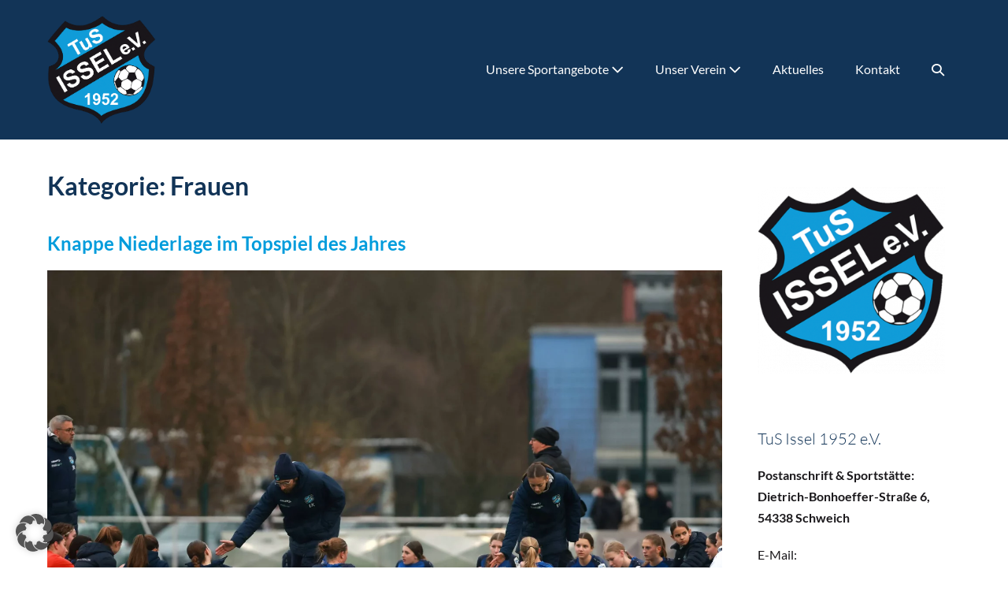

--- FILE ---
content_type: text/html; charset=UTF-8
request_url: https://tus-issel.de/category/frauen/
body_size: 29907
content:
<!DOCTYPE html>

<html lang="de">

<head>
	<meta charset="UTF-8">
	<meta name="viewport" content="width=device-width, initial-scale=1">
	<link rel="profile" href="http://gmpg.org/xfn/11">
	<script>!function(e,c){e[c]=e[c]+(e[c]&&" ")+"quform-js"}(document.documentElement,"className");</script><meta name='robots' content='index, follow, max-image-preview:large, max-snippet:-1, max-video-preview:-1' />

	<!-- This site is optimized with the Yoast SEO plugin v26.7 - https://yoast.com/wordpress/plugins/seo/ -->
	<title>Frauen Archive - Tus Issel 1952 e.V.</title>
	<link rel="canonical" href="https://tus-issel.de/category/frauen/" />
	<meta property="og:locale" content="de_DE" />
	<meta property="og:type" content="article" />
	<meta property="og:title" content="Frauen Archive - Tus Issel 1952 e.V." />
	<meta property="og:url" content="https://tus-issel.de/category/frauen/" />
	<meta property="og:site_name" content="Tus Issel 1952 e.V." />
	<meta property="og:image" content="https://tus-issel.de/wp-content/uploads/2023/06/cropped-TUS-Issel-Logo-FAvicon.png" />
	<meta property="og:image:width" content="512" />
	<meta property="og:image:height" content="512" />
	<meta property="og:image:type" content="image/png" />
	<meta name="twitter:card" content="summary_large_image" />
	<script type="application/ld+json" class="yoast-schema-graph">{"@context":"https://schema.org","@graph":[{"@type":"CollectionPage","@id":"https://tus-issel.de/category/frauen/","url":"https://tus-issel.de/category/frauen/","name":"Frauen Archive - Tus Issel 1952 e.V.","isPartOf":{"@id":"https://tus-issel.de/#website"},"primaryImageOfPage":{"@id":"https://tus-issel.de/category/frauen/#primaryimage"},"image":{"@id":"https://tus-issel.de/category/frauen/#primaryimage"},"thumbnailUrl":"https://tus-issel.de/wp-content/uploads/2025/12/w2800_h1866_x1796_y1197_20251214-iss-moe-sjs-5043-7d9b4198889d0e3f-1-scaled.webp","breadcrumb":{"@id":"https://tus-issel.de/category/frauen/#breadcrumb"},"inLanguage":"de"},{"@type":"ImageObject","inLanguage":"de","@id":"https://tus-issel.de/category/frauen/#primaryimage","url":"https://tus-issel.de/wp-content/uploads/2025/12/w2800_h1866_x1796_y1197_20251214-iss-moe-sjs-5043-7d9b4198889d0e3f-1-scaled.webp","contentUrl":"https://tus-issel.de/wp-content/uploads/2025/12/w2800_h1866_x1796_y1197_20251214-iss-moe-sjs-5043-7d9b4198889d0e3f-1-scaled.webp","width":2560,"height":1706,"caption":"Foto: Sebastian J. Schwarz / sjs / Sebastian J. Schwarz"},{"@type":"BreadcrumbList","@id":"https://tus-issel.de/category/frauen/#breadcrumb","itemListElement":[{"@type":"ListItem","position":1,"name":"Startseite","item":"https://tus-issel.de/"},{"@type":"ListItem","position":2,"name":"Frauen"}]},{"@type":"WebSite","@id":"https://tus-issel.de/#website","url":"https://tus-issel.de/","name":"Tus Issel 1952 e.V.","description":"Ihr Sportverein in Schweich","publisher":{"@id":"https://tus-issel.de/#organization"},"potentialAction":[{"@type":"SearchAction","target":{"@type":"EntryPoint","urlTemplate":"https://tus-issel.de/?s={search_term_string}"},"query-input":{"@type":"PropertyValueSpecification","valueRequired":true,"valueName":"search_term_string"}}],"inLanguage":"de"},{"@type":"Organization","@id":"https://tus-issel.de/#organization","name":"Tus Issel 1952 e.V.","url":"https://tus-issel.de/","logo":{"@type":"ImageObject","inLanguage":"de","@id":"https://tus-issel.de/#/schema/logo/image/","url":"https://tus-issel.de/wp-content/uploads/2023/06/cropped-TUS-Issel-Logo.png","contentUrl":"https://tus-issel.de/wp-content/uploads/2023/06/cropped-TUS-Issel-Logo.png","width":1500,"height":1492,"caption":"Tus Issel 1952 e.V."},"image":{"@id":"https://tus-issel.de/#/schema/logo/image/"},"sameAs":["https://de-de.facebook.com/TuSIssel/","https://www.instagram.com/tus_issel_1952/"]}]}</script>
	<!-- / Yoast SEO plugin. -->


<link rel="alternate" type="application/rss+xml" title="Tus Issel 1952 e.V. &raquo; Feed" href="https://tus-issel.de/feed/" />
<link rel="alternate" type="text/calendar" title="Tus Issel 1952 e.V. &raquo; iCal Feed" href="https://tus-issel.de/events/?ical=1" />
<link rel="alternate" type="application/rss+xml" title="Tus Issel 1952 e.V. &raquo; Frauen Kategorie-Feed" href="https://tus-issel.de/category/frauen/feed/" />
		<style class="wpbf-google-fonts">@font-face{font-family:'Lato';font-style:normal;font-weight:400;font-display:swap;src:url(https://tus-issel.de/wp-content/fonts/lato/S6uyw4BMUTPHjxAwXjeu.woff2) format('woff2');unicode-range:U+0100-02AF,U+0304,U+0308,U+0329,U+1E00-1E9F,U+1EF2-1EFF,U+2020,U+20A0-20AB,U+20AD-20C0,U+2113,U+2C60-2C7F,U+A720-A7FF;}@font-face{font-family:'Lato';font-style:normal;font-weight:400;font-display:swap;src:url(https://tus-issel.de/wp-content/fonts/lato/S6uyw4BMUTPHjx4wXg.woff2) format('woff2');unicode-range:U+0000-00FF,U+0131,U+0152-0153,U+02BB-02BC,U+02C6,U+02DA,U+02DC,U+0304,U+0308,U+0329,U+2000-206F,U+2074,U+20AC,U+2122,U+2191,U+2193,U+2212,U+2215,U+FEFF,U+FFFD;}@font-face{font-family:'Lato';font-style:normal;font-weight:300;font-display:swap;src:url(https://tus-issel.de/wp-content/fonts/lato/S6u9w4BMUTPHh7USSwaPGR_p.woff2) format('woff2');unicode-range:U+0100-02AF,U+0304,U+0308,U+0329,U+1E00-1E9F,U+1EF2-1EFF,U+2020,U+20A0-20AB,U+20AD-20C0,U+2113,U+2C60-2C7F,U+A720-A7FF;}@font-face{font-family:'Lato';font-style:normal;font-weight:300;font-display:swap;src:url(https://tus-issel.de/wp-content/fonts/lato/S6u9w4BMUTPHh7USSwiPGQ.woff2) format('woff2');unicode-range:U+0000-00FF,U+0131,U+0152-0153,U+02BB-02BC,U+02C6,U+02DA,U+02DC,U+0304,U+0308,U+0329,U+2000-206F,U+2074,U+20AC,U+2122,U+2191,U+2193,U+2212,U+2215,U+FEFF,U+FFFD;}</style>
		<style id='wp-img-auto-sizes-contain-inline-css'>
img:is([sizes=auto i],[sizes^="auto," i]){contain-intrinsic-size:3000px 1500px}
/*# sourceURL=wp-img-auto-sizes-contain-inline-css */
</style>
<link rel='stylesheet' id='ai1ec_style-css' href='//tus-issel.de/wp-content/plugins/all-in-one-event-calendar/public/themes-ai1ec/vortex/css/ai1ec_parsed_css.css?ver=3.0.0' media='all' />

<link rel='stylesheet' id='ewpe-font-awesome-5-all-css' href='https://tus-issel.de/wp-content/plugins/elementor/assets/lib/font-awesome/css/all.css?ver=3.0.1' media='all' />
<style id='wp-emoji-styles-inline-css'>

	img.wp-smiley, img.emoji {
		display: inline !important;
		border: none !important;
		box-shadow: none !important;
		height: 1em !important;
		width: 1em !important;
		margin: 0 0.07em !important;
		vertical-align: -0.1em !important;
		background: none !important;
		padding: 0 !important;
	}
/*# sourceURL=wp-emoji-styles-inline-css */
</style>
<link rel='stylesheet' id='wp-block-library-css' href='https://tus-issel.de/wp-includes/css/dist/block-library/style.min.css?ver=6.9' media='all' />
<style id='simple-social-icons-block-styles-inline-css'>
:where(.wp-block-social-links.is-style-logos-only) .wp-social-link-imdb{background-color:#f5c518;color:#000}:where(.wp-block-social-links:not(.is-style-logos-only)) .wp-social-link-imdb{background-color:#f5c518;color:#000}:where(.wp-block-social-links.is-style-logos-only) .wp-social-link-kofi{color:#72a5f2}:where(.wp-block-social-links:not(.is-style-logos-only)) .wp-social-link-kofi{background-color:#72a5f2;color:#fff}:where(.wp-block-social-links.is-style-logos-only) .wp-social-link-letterboxd{color:#202830}:where(.wp-block-social-links:not(.is-style-logos-only)) .wp-social-link-letterboxd{background-color:#3b45fd;color:#fff}:where(.wp-block-social-links.is-style-logos-only) .wp-social-link-signal{color:#3b45fd}:where(.wp-block-social-links:not(.is-style-logos-only)) .wp-social-link-signal{background-color:#3b45fd;color:#fff}:where(.wp-block-social-links.is-style-logos-only) .wp-social-link-youtube-music{color:red}:where(.wp-block-social-links:not(.is-style-logos-only)) .wp-social-link-youtube-music{background-color:red;color:#fff}:where(.wp-block-social-links.is-style-logos-only) .wp-social-link-diaspora{color:#000}:where(.wp-block-social-links:not(.is-style-logos-only)) .wp-social-link-diaspora{background-color:#3e4142;color:#fff}:where(.wp-block-social-links.is-style-logos-only) .wp-social-link-bloglovin{color:#000}:where(.wp-block-social-links:not(.is-style-logos-only)) .wp-social-link-bloglovin{background-color:#000;color:#fff}:where(.wp-block-social-links.is-style-logos-only) .wp-social-link-phone{color:#000}:where(.wp-block-social-links:not(.is-style-logos-only)) .wp-social-link-phone{background-color:#000;color:#fff}:where(.wp-block-social-links.is-style-logos-only) .wp-social-link-substack{color:#ff6719}:where(.wp-block-social-links:not(.is-style-logos-only)) .wp-social-link-substack{background-color:#ff6719;color:#fff}:where(.wp-block-social-links.is-style-logos-only) .wp-social-link-tripadvisor{color:#34e0a1}:where(.wp-block-social-links:not(.is-style-logos-only)) .wp-social-link-tripadvisor{background-color:#34e0a1;color:#fff}:where(.wp-block-social-links.is-style-logos-only) .wp-social-link-xing{color:#026466}:where(.wp-block-social-links:not(.is-style-logos-only)) .wp-social-link-xing{background-color:#026466;color:#fff}:where(.wp-block-social-links.is-style-logos-only) .wp-social-link-pixelfed{color:#000}:where(.wp-block-social-links:not(.is-style-logos-only)) .wp-social-link-pixelfed{background-color:#000;color:#fff}:where(.wp-block-social-links.is-style-logos-only) .wp-social-link-matrix{color:#000}:where(.wp-block-social-links:not(.is-style-logos-only)) .wp-social-link-matrix{background-color:#000;color:#fff}:where(.wp-block-social-links.is-style-logos-only) .wp-social-link-protonmail{color:#6d4aff}:where(.wp-block-social-links:not(.is-style-logos-only)) .wp-social-link-protonmail{background-color:#6d4aff;color:#fff}:where(.wp-block-social-links.is-style-logos-only) .wp-social-link-paypal{color:#003087}:where(.wp-block-social-links:not(.is-style-logos-only)) .wp-social-link-paypal{background-color:#003087;color:#fff}:where(.wp-block-social-links.is-style-logos-only) .wp-social-link-antennapod{color:#20a5ff}:where(.wp-block-social-links:not(.is-style-logos-only)) .wp-social-link-antennapod{background-color:#20a5ff;color:#fff}:where(.wp-block-social-links:not(.is-style-logos-only)) .wp-social-link-caldotcom{background-color:#000;color:#fff}:where(.wp-block-social-links.is-style-logos-only) .wp-social-link-fedora{color:#294172}:where(.wp-block-social-links:not(.is-style-logos-only)) .wp-social-link-fedora{background-color:#294172;color:#fff}:where(.wp-block-social-links.is-style-logos-only) .wp-social-link-googlephotos{color:#4285f4}:where(.wp-block-social-links:not(.is-style-logos-only)) .wp-social-link-googlephotos{background-color:#4285f4;color:#fff}:where(.wp-block-social-links.is-style-logos-only) .wp-social-link-googlescholar{color:#4285f4}:where(.wp-block-social-links:not(.is-style-logos-only)) .wp-social-link-googlescholar{background-color:#4285f4;color:#fff}:where(.wp-block-social-links.is-style-logos-only) .wp-social-link-mendeley{color:#9d1626}:where(.wp-block-social-links:not(.is-style-logos-only)) .wp-social-link-mendeley{background-color:#9d1626;color:#fff}:where(.wp-block-social-links.is-style-logos-only) .wp-social-link-notion{color:#000}:where(.wp-block-social-links:not(.is-style-logos-only)) .wp-social-link-notion{background-color:#000;color:#fff}:where(.wp-block-social-links.is-style-logos-only) .wp-social-link-overcast{color:#fc7e0f}:where(.wp-block-social-links:not(.is-style-logos-only)) .wp-social-link-overcast{background-color:#fc7e0f;color:#fff}:where(.wp-block-social-links.is-style-logos-only) .wp-social-link-pexels{color:#05a081}:where(.wp-block-social-links:not(.is-style-logos-only)) .wp-social-link-pexels{background-color:#05a081;color:#fff}:where(.wp-block-social-links.is-style-logos-only) .wp-social-link-pocketcasts{color:#f43e37}:where(.wp-block-social-links:not(.is-style-logos-only)) .wp-social-link-pocketcasts{background-color:#f43e37;color:#fff}:where(.wp-block-social-links.is-style-logos-only) .wp-social-link-strava{color:#fc4c02}:where(.wp-block-social-links:not(.is-style-logos-only)) .wp-social-link-strava{background-color:#fc4c02;color:#fff}:where(.wp-block-social-links.is-style-logos-only) .wp-social-link-wechat{color:#09b83e}:where(.wp-block-social-links:not(.is-style-logos-only)) .wp-social-link-wechat{background-color:#09b83e;color:#fff}:where(.wp-block-social-links.is-style-logos-only) .wp-social-link-zulip{color:#54a7ff}:where(.wp-block-social-links:not(.is-style-logos-only)) .wp-social-link-zulip{background-color:#000;color:#fff}:where(.wp-block-social-links.is-style-logos-only) .wp-social-link-podcastaddict{color:#f3842c}:where(.wp-block-social-links:not(.is-style-logos-only)) .wp-social-link-podcastaddict{background-color:#f3842c;color:#fff}:where(.wp-block-social-links.is-style-logos-only) .wp-social-link-applepodcasts{color:#8e32c6}:where(.wp-block-social-links:not(.is-style-logos-only)) .wp-social-link-applepodcasts{background-color:#8e32c6;color:#fff}:where(.wp-block-social-links.is-style-logos-only) .wp-social-link-ivoox{color:#f45f31}:where(.wp-block-social-links:not(.is-style-logos-only)) .wp-social-link-ivoox{background-color:#f45f31;color:#fff}

/*# sourceURL=https://tus-issel.de/wp-content/plugins/simple-social-icons/build/style-index.css */
</style>
<style id='global-styles-inline-css'>
:root{--wp--preset--aspect-ratio--square: 1;--wp--preset--aspect-ratio--4-3: 4/3;--wp--preset--aspect-ratio--3-4: 3/4;--wp--preset--aspect-ratio--3-2: 3/2;--wp--preset--aspect-ratio--2-3: 2/3;--wp--preset--aspect-ratio--16-9: 16/9;--wp--preset--aspect-ratio--9-16: 9/16;--wp--preset--color--black: #000000;--wp--preset--color--cyan-bluish-gray: #abb8c3;--wp--preset--color--white: #ffffff;--wp--preset--color--pale-pink: #f78da7;--wp--preset--color--vivid-red: #cf2e2e;--wp--preset--color--luminous-vivid-orange: #ff6900;--wp--preset--color--luminous-vivid-amber: #fcb900;--wp--preset--color--light-green-cyan: #7bdcb5;--wp--preset--color--vivid-green-cyan: #00d084;--wp--preset--color--pale-cyan-blue: #8ed1fc;--wp--preset--color--vivid-cyan-blue: #0693e3;--wp--preset--color--vivid-purple: #9b51e0;--wp--preset--gradient--vivid-cyan-blue-to-vivid-purple: linear-gradient(135deg,rgb(6,147,227) 0%,rgb(155,81,224) 100%);--wp--preset--gradient--light-green-cyan-to-vivid-green-cyan: linear-gradient(135deg,rgb(122,220,180) 0%,rgb(0,208,130) 100%);--wp--preset--gradient--luminous-vivid-amber-to-luminous-vivid-orange: linear-gradient(135deg,rgb(252,185,0) 0%,rgb(255,105,0) 100%);--wp--preset--gradient--luminous-vivid-orange-to-vivid-red: linear-gradient(135deg,rgb(255,105,0) 0%,rgb(207,46,46) 100%);--wp--preset--gradient--very-light-gray-to-cyan-bluish-gray: linear-gradient(135deg,rgb(238,238,238) 0%,rgb(169,184,195) 100%);--wp--preset--gradient--cool-to-warm-spectrum: linear-gradient(135deg,rgb(74,234,220) 0%,rgb(151,120,209) 20%,rgb(207,42,186) 40%,rgb(238,44,130) 60%,rgb(251,105,98) 80%,rgb(254,248,76) 100%);--wp--preset--gradient--blush-light-purple: linear-gradient(135deg,rgb(255,206,236) 0%,rgb(152,150,240) 100%);--wp--preset--gradient--blush-bordeaux: linear-gradient(135deg,rgb(254,205,165) 0%,rgb(254,45,45) 50%,rgb(107,0,62) 100%);--wp--preset--gradient--luminous-dusk: linear-gradient(135deg,rgb(255,203,112) 0%,rgb(199,81,192) 50%,rgb(65,88,208) 100%);--wp--preset--gradient--pale-ocean: linear-gradient(135deg,rgb(255,245,203) 0%,rgb(182,227,212) 50%,rgb(51,167,181) 100%);--wp--preset--gradient--electric-grass: linear-gradient(135deg,rgb(202,248,128) 0%,rgb(113,206,126) 100%);--wp--preset--gradient--midnight: linear-gradient(135deg,rgb(2,3,129) 0%,rgb(40,116,252) 100%);--wp--preset--font-size--small: 14px;--wp--preset--font-size--medium: 20px;--wp--preset--font-size--large: 20px;--wp--preset--font-size--x-large: 42px;--wp--preset--font-size--tiny: 12px;--wp--preset--font-size--regular: 16px;--wp--preset--font-size--larger: 32px;--wp--preset--font-size--extra: 44px;--wp--preset--spacing--20: 0.44rem;--wp--preset--spacing--30: 0.67rem;--wp--preset--spacing--40: 1rem;--wp--preset--spacing--50: 1.5rem;--wp--preset--spacing--60: 2.25rem;--wp--preset--spacing--70: 3.38rem;--wp--preset--spacing--80: 5.06rem;--wp--preset--shadow--natural: 6px 6px 9px rgba(0, 0, 0, 0.2);--wp--preset--shadow--deep: 12px 12px 50px rgba(0, 0, 0, 0.4);--wp--preset--shadow--sharp: 6px 6px 0px rgba(0, 0, 0, 0.2);--wp--preset--shadow--outlined: 6px 6px 0px -3px rgb(255, 255, 255), 6px 6px rgb(0, 0, 0);--wp--preset--shadow--crisp: 6px 6px 0px rgb(0, 0, 0);}:root { --wp--style--global--content-size: 1000px;--wp--style--global--wide-size: 1400px; }:where(body) { margin: 0; }.wp-site-blocks > .alignleft { float: left; margin-right: 2em; }.wp-site-blocks > .alignright { float: right; margin-left: 2em; }.wp-site-blocks > .aligncenter { justify-content: center; margin-left: auto; margin-right: auto; }:where(.wp-site-blocks) > * { margin-block-start: 24px; margin-block-end: 0; }:where(.wp-site-blocks) > :first-child { margin-block-start: 0; }:where(.wp-site-blocks) > :last-child { margin-block-end: 0; }:root { --wp--style--block-gap: 24px; }:root :where(.is-layout-flow) > :first-child{margin-block-start: 0;}:root :where(.is-layout-flow) > :last-child{margin-block-end: 0;}:root :where(.is-layout-flow) > *{margin-block-start: 24px;margin-block-end: 0;}:root :where(.is-layout-constrained) > :first-child{margin-block-start: 0;}:root :where(.is-layout-constrained) > :last-child{margin-block-end: 0;}:root :where(.is-layout-constrained) > *{margin-block-start: 24px;margin-block-end: 0;}:root :where(.is-layout-flex){gap: 24px;}:root :where(.is-layout-grid){gap: 24px;}.is-layout-flow > .alignleft{float: left;margin-inline-start: 0;margin-inline-end: 2em;}.is-layout-flow > .alignright{float: right;margin-inline-start: 2em;margin-inline-end: 0;}.is-layout-flow > .aligncenter{margin-left: auto !important;margin-right: auto !important;}.is-layout-constrained > .alignleft{float: left;margin-inline-start: 0;margin-inline-end: 2em;}.is-layout-constrained > .alignright{float: right;margin-inline-start: 2em;margin-inline-end: 0;}.is-layout-constrained > .aligncenter{margin-left: auto !important;margin-right: auto !important;}.is-layout-constrained > :where(:not(.alignleft):not(.alignright):not(.alignfull)){max-width: var(--wp--style--global--content-size);margin-left: auto !important;margin-right: auto !important;}.is-layout-constrained > .alignwide{max-width: var(--wp--style--global--wide-size);}body .is-layout-flex{display: flex;}.is-layout-flex{flex-wrap: wrap;align-items: center;}.is-layout-flex > :is(*, div){margin: 0;}body .is-layout-grid{display: grid;}.is-layout-grid > :is(*, div){margin: 0;}body{padding-top: 0px;padding-right: 0px;padding-bottom: 0px;padding-left: 0px;}a:where(:not(.wp-element-button)){text-decoration: underline;}:root :where(.wp-element-button, .wp-block-button__link){background-color: #32373c;border-width: 0;color: #fff;font-family: inherit;font-size: inherit;font-style: inherit;font-weight: inherit;letter-spacing: inherit;line-height: inherit;padding-top: calc(0.667em + 2px);padding-right: calc(1.333em + 2px);padding-bottom: calc(0.667em + 2px);padding-left: calc(1.333em + 2px);text-decoration: none;text-transform: inherit;}.has-black-color{color: var(--wp--preset--color--black) !important;}.has-cyan-bluish-gray-color{color: var(--wp--preset--color--cyan-bluish-gray) !important;}.has-white-color{color: var(--wp--preset--color--white) !important;}.has-pale-pink-color{color: var(--wp--preset--color--pale-pink) !important;}.has-vivid-red-color{color: var(--wp--preset--color--vivid-red) !important;}.has-luminous-vivid-orange-color{color: var(--wp--preset--color--luminous-vivid-orange) !important;}.has-luminous-vivid-amber-color{color: var(--wp--preset--color--luminous-vivid-amber) !important;}.has-light-green-cyan-color{color: var(--wp--preset--color--light-green-cyan) !important;}.has-vivid-green-cyan-color{color: var(--wp--preset--color--vivid-green-cyan) !important;}.has-pale-cyan-blue-color{color: var(--wp--preset--color--pale-cyan-blue) !important;}.has-vivid-cyan-blue-color{color: var(--wp--preset--color--vivid-cyan-blue) !important;}.has-vivid-purple-color{color: var(--wp--preset--color--vivid-purple) !important;}.has-black-background-color{background-color: var(--wp--preset--color--black) !important;}.has-cyan-bluish-gray-background-color{background-color: var(--wp--preset--color--cyan-bluish-gray) !important;}.has-white-background-color{background-color: var(--wp--preset--color--white) !important;}.has-pale-pink-background-color{background-color: var(--wp--preset--color--pale-pink) !important;}.has-vivid-red-background-color{background-color: var(--wp--preset--color--vivid-red) !important;}.has-luminous-vivid-orange-background-color{background-color: var(--wp--preset--color--luminous-vivid-orange) !important;}.has-luminous-vivid-amber-background-color{background-color: var(--wp--preset--color--luminous-vivid-amber) !important;}.has-light-green-cyan-background-color{background-color: var(--wp--preset--color--light-green-cyan) !important;}.has-vivid-green-cyan-background-color{background-color: var(--wp--preset--color--vivid-green-cyan) !important;}.has-pale-cyan-blue-background-color{background-color: var(--wp--preset--color--pale-cyan-blue) !important;}.has-vivid-cyan-blue-background-color{background-color: var(--wp--preset--color--vivid-cyan-blue) !important;}.has-vivid-purple-background-color{background-color: var(--wp--preset--color--vivid-purple) !important;}.has-black-border-color{border-color: var(--wp--preset--color--black) !important;}.has-cyan-bluish-gray-border-color{border-color: var(--wp--preset--color--cyan-bluish-gray) !important;}.has-white-border-color{border-color: var(--wp--preset--color--white) !important;}.has-pale-pink-border-color{border-color: var(--wp--preset--color--pale-pink) !important;}.has-vivid-red-border-color{border-color: var(--wp--preset--color--vivid-red) !important;}.has-luminous-vivid-orange-border-color{border-color: var(--wp--preset--color--luminous-vivid-orange) !important;}.has-luminous-vivid-amber-border-color{border-color: var(--wp--preset--color--luminous-vivid-amber) !important;}.has-light-green-cyan-border-color{border-color: var(--wp--preset--color--light-green-cyan) !important;}.has-vivid-green-cyan-border-color{border-color: var(--wp--preset--color--vivid-green-cyan) !important;}.has-pale-cyan-blue-border-color{border-color: var(--wp--preset--color--pale-cyan-blue) !important;}.has-vivid-cyan-blue-border-color{border-color: var(--wp--preset--color--vivid-cyan-blue) !important;}.has-vivid-purple-border-color{border-color: var(--wp--preset--color--vivid-purple) !important;}.has-vivid-cyan-blue-to-vivid-purple-gradient-background{background: var(--wp--preset--gradient--vivid-cyan-blue-to-vivid-purple) !important;}.has-light-green-cyan-to-vivid-green-cyan-gradient-background{background: var(--wp--preset--gradient--light-green-cyan-to-vivid-green-cyan) !important;}.has-luminous-vivid-amber-to-luminous-vivid-orange-gradient-background{background: var(--wp--preset--gradient--luminous-vivid-amber-to-luminous-vivid-orange) !important;}.has-luminous-vivid-orange-to-vivid-red-gradient-background{background: var(--wp--preset--gradient--luminous-vivid-orange-to-vivid-red) !important;}.has-very-light-gray-to-cyan-bluish-gray-gradient-background{background: var(--wp--preset--gradient--very-light-gray-to-cyan-bluish-gray) !important;}.has-cool-to-warm-spectrum-gradient-background{background: var(--wp--preset--gradient--cool-to-warm-spectrum) !important;}.has-blush-light-purple-gradient-background{background: var(--wp--preset--gradient--blush-light-purple) !important;}.has-blush-bordeaux-gradient-background{background: var(--wp--preset--gradient--blush-bordeaux) !important;}.has-luminous-dusk-gradient-background{background: var(--wp--preset--gradient--luminous-dusk) !important;}.has-pale-ocean-gradient-background{background: var(--wp--preset--gradient--pale-ocean) !important;}.has-electric-grass-gradient-background{background: var(--wp--preset--gradient--electric-grass) !important;}.has-midnight-gradient-background{background: var(--wp--preset--gradient--midnight) !important;}.has-small-font-size{font-size: var(--wp--preset--font-size--small) !important;}.has-medium-font-size{font-size: var(--wp--preset--font-size--medium) !important;}.has-large-font-size{font-size: var(--wp--preset--font-size--large) !important;}.has-x-large-font-size{font-size: var(--wp--preset--font-size--x-large) !important;}.has-tiny-font-size{font-size: var(--wp--preset--font-size--tiny) !important;}.has-regular-font-size{font-size: var(--wp--preset--font-size--regular) !important;}.has-larger-font-size{font-size: var(--wp--preset--font-size--larger) !important;}.has-extra-font-size{font-size: var(--wp--preset--font-size--extra) !important;}
:root :where(.wp-block-pullquote){font-size: 1.5em;line-height: 1.6;}
/*# sourceURL=global-styles-inline-css */
</style>
<link rel='stylesheet' id='uaf_client_css-css' href='https://tus-issel.de/wp-content/uploads/useanyfont/uaf.css?ver=1764325426' media='all' />
<link rel='stylesheet' id='wp-sponsors-css' href='https://tus-issel.de/wp-content/plugins/wp-sponsors/assets/dist/css/public.css?ver=3.5.1' media='all' />
<link rel='stylesheet' id='tribe-events-v2-single-skeleton-css' href='https://tus-issel.de/wp-content/plugins/the-events-calendar/build/css/tribe-events-single-skeleton.css?ver=6.15.14' media='all' />
<link rel='stylesheet' id='tribe-events-v2-single-skeleton-full-css' href='https://tus-issel.de/wp-content/plugins/the-events-calendar/build/css/tribe-events-single-full.css?ver=6.15.14' media='all' />
<link rel='stylesheet' id='tec-events-elementor-widgets-base-styles-css' href='https://tus-issel.de/wp-content/plugins/the-events-calendar/build/css/integrations/plugins/elementor/widgets/widget-base.css?ver=6.15.14' media='all' />
<link rel='stylesheet' id='quform-css' href='https://tus-issel.de/wp-content/plugins/quform/cache/quform.css?ver=1763967117' media='all' />
<link rel='stylesheet' id='eae-css-css' href='https://tus-issel.de/wp-content/plugins/addon-elements-for-elementor-page-builder/assets/css/eae.min.css?ver=1.14.4' media='all' />
<link rel='stylesheet' id='eae-peel-css-css' href='https://tus-issel.de/wp-content/plugins/addon-elements-for-elementor-page-builder/assets/lib/peel/peel.css?ver=1.14.4' media='all' />
<link rel='stylesheet' id='font-awesome-4-shim-css' href='https://tus-issel.de/wp-content/plugins/elementor/assets/lib/font-awesome/css/v4-shims.min.css?ver=1.0' media='all' />
<link rel='stylesheet' id='font-awesome-5-all-css' href='https://tus-issel.de/wp-content/plugins/elementor/assets/lib/font-awesome/css/all.min.css?ver=1.0' media='all' />
<link rel='stylesheet' id='vegas-css-css' href='https://tus-issel.de/wp-content/plugins/addon-elements-for-elementor-page-builder/assets/lib/vegas/vegas.min.css?ver=2.4.0' media='all' />
<link rel='stylesheet' id='wpbf-icon-font-css' href='https://tus-issel.de/wp-content/themes/page-builder-framework/css/min/iconfont-min.css?ver=2.11.8' media='all' />
<link rel='stylesheet' id='wpbf-style-css' href='https://tus-issel.de/wp-content/themes/page-builder-framework/css/min/style-min.css?ver=2.11.8' media='all' />
<link rel='stylesheet' id='wpbf-responsive-css' href='https://tus-issel.de/wp-content/themes/page-builder-framework/css/min/responsive-min.css?ver=2.11.8' media='all' />
<link rel='stylesheet' id='simple-social-icons-font-css' href='https://tus-issel.de/wp-content/plugins/simple-social-icons/css/style.css?ver=4.0.0' media='all' />
<link rel='stylesheet' id='borlabs-cookie-custom-css' href='https://tus-issel.de/wp-content/cache/borlabs-cookie/1/borlabs-cookie-1-de.css?ver=3.3.23-95' media='all' />
<link rel='stylesheet' id='wpbf-premium-css' href='https://tus-issel.de/wp-content/plugins/wpbf-premium/css/wpbf-premium.css?ver=2.10.3' media='all' />
<style id='wpbf-premium-inline-css'>
:root{--base-color-alt:#ffffff;--base-color:#fdfdfd;--brand-color:#123457;--brand-color-alt:#19171a;--accent-color:#009cdc;--accent-color-alt:#0189bf;}b,strong{color:#19171a;}h1,h2,h3,h4,h5,h6{color:#123457;}h2{text-transform:none;}h2{color:#19171a;}h3{text-transform:none;}h3{color:#19171a;}h4{text-transform:none;}h4{color:#123457;}h5{text-transform:none;}h5{color:#19171a;}h6{text-transform:none;}h6{color:#19171a;}body,button,input,optgroup,select,textarea,h1,h2,h3,h4,h5,h6{font-family:Lato;}body{color:#19171a;}.wpbf-menu,.wpbf-mobile-menu{font-family:Lato;font-weight:400;font-style:normal;}.wpbf-menu .sub-menu,.wpbf-mobile-menu .sub-menu{font-family:Lato;}h1,h2,h3,h4,h5,h6{font-family:Lato;}h2{font-family:Lato;}h3{font-family:Lato;}h4{font-family:Lato;font-weight:300;font-style:normal;}h5{font-family:Lato;}h6{font-family:Lato;font-weight:400;font-style:normal;}.wpbf-page-footer{font-family:Lato;}@media screen and (max-width:768px){.scrolltop{right:10px;bottom:10px;}}.scrolltop{border-radius:10px;}.scrolltop:hover{background-color:rgba(3,158,226,0.5);color:#ffffff;}a{color:#009cdc;}.bypostauthor{border-color:#009cdc;}.wpbf-button-primary{background:#009cdc;}a:hover{color:#0084b8;}.wpbf-button-primary:hover{background:#0084b8;}.wpbf-menu > .current-menu-item > a{color:#0084b8!important;}.wpbf-button,input[type="submit"]{border-radius:10px;background:#009cdc;color:#ffffff;}.wpbf-button:hover,input[type="submit"]:hover{background:#123457;color:#ffffff;}.wpbf-button-primary{background:#123457;color:#ffffff;}.wpbf-button-primary:hover{background:#19171a;color:#ffffff;}.wp-block-button__link:not(.has-text-color){color:#ffffff;}.wp-block-button__link:not(.has-text-color):hover{color:#ffffff;}.wp-block-button__link:not(.has-background){background:#123457;}.is-style-outline .wp-block-button__link:not(.has-text-color){border-color:#123457;color:#123457;}.wp-block-button:not(.is-style-outline) .wp-block-button__link:not(.has-background):not(.has-text-color):hover{background:#19171a;color:#ffffff;}.is-style-outline .wp-block-button__link:not(.has-text-color):not(.has-background):hover{border-color:#19171a;color:#19171a;}.wpbf-sidebar .widget,.elementor-widget-sidebar .widget{background:#ffffff;}.wpbf-sidebar .widget,.elementor-widget-sidebar .widget{padding-bottom:30px;}@media (min-width:769px){body:not(.wpbf-no-sidebar) .wpbf-sidebar-wrapper.wpbf-medium-1-3{width:25.6%;}body:not(.wpbf-no-sidebar) .wpbf-main.wpbf-medium-2-3{width:74.4%;}}.pagination .page-numbers{border-radius:10px;font-size:14px;color:#19171a;}.pagination .page-numbers:hover{color:#123457;}.pagination .page-numbers.current{background:#009cdc!important;}.wpbf-archive-content .wpbf-post{text-align:left;}.wpbf-navigation .wpbf-1-4{width:22%;}.wpbf-navigation .wpbf-3-4{width:78%;}.wpbf-navigation .wpbf-2-3{width:32%;}.wpbf-navigation .wpbf-1-3{width:68%;}.wpbf-logo img,.wpbf-mobile-logo img{width:138px;}@media screen and (max-width:480px){.wpbf-mobile-logo img{width:96px;}}.wpbf-navigation:not(.wpbf-navigation-transparent):not(.wpbf-navigation-active){background-color:#123457;}.wpbf-navigation .wpbf-menu a,.wpbf-mobile-menu a,.wpbf-close{color:#ffffff;}.wpbf-navigation .wpbf-menu a:hover,.wpbf-mobile-menu a:hover{color:#009cdc;}.wpbf-navigation .wpbf-menu > .current-menu-item > a,.wpbf-mobile-menu > .current-menu-item > a{color:#009cdc!important;}.wpbf-sub-menu > .menu-item-has-children:not(.wpbf-mega-menu) .sub-menu li,.wpbf-sub-menu > .wpbf-mega-menu > .sub-menu{background-color:#123457;}.wpbf-sub-menu > .menu-item-has-children:not(.wpbf-mega-menu) .sub-menu li:hover{background-color:#123457;}.wpbf-sub-menu > .menu-item-has-children:not(.wpbf-mega-menu) .sub-menu{width:360px;}.wpbf-sub-menu > .menu-item-has-children:not(.wpbf-mega-menu) .sub-menu a{padding-right:10px;padding-bottom:5px;}.wpbf-navigation .wpbf-menu .sub-menu a{color:#ffffff;}.wpbf-navigation .wpbf-menu .sub-menu a:hover{color:#009cdc;}.wpbf-mobile-nav-wrapper{padding-top:22px;padding-bottom:22px;}.wpbf-mobile-nav-wrapper{background:#123457;}.wpbf-mobile-menu a,.wpbf-mobile-menu-container .wpbf-close{color:#123457;}.wpbf-mobile-menu a:hover{color:#009cdc;}.wpbf-mobile-menu > .current-menu-item > a{color:#009cdc!important;}.wpbf-mobile-nav-item{color:#ffffff;font-size:20px;}.wpbf-mobile-nav-item a{color:#ffffff;}.wpbf-mobile-menu .sub-menu a{background-color:#ffffff;}.wpbf-mobile-menu .sub-menu a:hover{background-color:#ffffff;}.wpbf-mobile-menu .sub-menu a,.wpbf-mobile-menu .sub-menu .menu-item-has-children .wpbf-submenu-toggle{font-size:14px;}.wpbf-mobile-menu .sub-menu a{color:#123457;}.wpbf-mobile-menu .sub-menu a:hover{color:#009cdc;}.wpbf-mobile-menu .sub-menu > .current-menu-item > a{color:#009cdc!important;}.wpbf-inner-footer{padding-top:1px;padding-bottom:1px;}.wpbf-page-footer{background-color:#123457;}.wpbf-inner-footer{color:#ffffff;}.wpbf-inner-footer a{color:#009cdc;}.wpbf-inner-footer a:hover{color:#0084b8;}.wpbf-inner-footer .wpbf-menu > .current-menu-item > a{color:#0084b8!important;}.wpbf-inner-footer,.wpbf-inner-footer .wpbf-menu{font-size:1px;}.wpbf-navigation-active,.wpbf-navigation-active .wpbf-mobile-nav-wrapper{background-color:#123457;}.wpbf-navigation-active .wpbf-menu > .menu-item > a{color:#ffffff;}.wpbf-navigation-active .wpbf-mobile-nav-item,.wpbf-navigation-active .wpbf-mobile-nav-item a{color:#ffffff;}.wpbf-menu-effect-underlined > .menu-item > a:after{background-color:#ffffff;}.wpbf-widget-footer{background-color:#123457;color:#ffffff;}.wpbf-widget-footer a{color:#ffffff;}.wpbf-widget-footer a:hover{color:#009cdc;}
/*# sourceURL=wpbf-premium-inline-css */
</style>
<link rel='stylesheet' id='wpbf-style-child-css' href='https://tus-issel.de/wp-content/themes/childtheme/style.css?ver=1.2' media='all' />
<link rel='stylesheet' id='elementor-frontend-css' href='https://tus-issel.de/wp-content/plugins/elementor/assets/css/frontend.min.css?ver=3.34.1' media='all' />
<link rel='stylesheet' id='eael-general-css' href='https://tus-issel.de/wp-content/plugins/essential-addons-for-elementor-lite/assets/front-end/css/view/general.min.css?ver=6.5.7' media='all' />
<script src="https://tus-issel.de/wp-includes/js/jquery/jquery.min.js?ver=3.7.1" id="jquery-core-js"></script>
<script src="https://tus-issel.de/wp-includes/js/jquery/jquery-migrate.min.js?ver=3.4.1" id="jquery-migrate-js"></script>
<script src="https://tus-issel.de/wp-content/plugins/wp-sponsors/assets/dist/js/public.js?ver=3.5.1" id="wp-sponsors-js"></script>
<script src="https://tus-issel.de/wp-content/plugins/addon-elements-for-elementor-page-builder/assets/js/iconHelper.js?ver=1.0" id="eae-iconHelper-js"></script>
<script data-no-optimize="1" data-no-minify="1" data-cfasync="false" src="https://tus-issel.de/wp-content/cache/borlabs-cookie/1/borlabs-cookie-config-de.json.js?ver=3.3.23-99" id="borlabs-cookie-config-js"></script>
<script data-no-optimize="1" data-no-minify="1" data-cfasync="false" src="https://tus-issel.de/wp-content/plugins/borlabs-cookie/assets/javascript/borlabs-cookie-prioritize.min.js?ver=3.3.23" id="borlabs-cookie-prioritize-js"></script>
<script data-borlabs-cookie-script-blocker-handle="google_gtagjs" data-borlabs-cookie-script-blocker-id="site-kit-analytics" type='text/template' data-borlabs-cookie-script-blocker-src="https://www.googletagmanager.com/gtag/js?id=GT-TQTHBNM" id="google_gtagjs-js"></script><script data-borlabs-cookie-script-blocker-handle="google_gtagjs" data-borlabs-cookie-script-blocker-id="site-kit-analytics" type='text/template' id="google_gtagjs-js-after">
window.dataLayer = window.dataLayer || [];function gtag(){dataLayer.push(arguments);}
gtag("set","linker",{"domains":["tus-issel.de"]});
gtag("js", new Date());
gtag("set", "developer_id.dZTNiMT", true);
gtag("config", "GT-TQTHBNM");
//# sourceURL=google_gtagjs-js-after
</script><link rel="https://api.w.org/" href="https://tus-issel.de/wp-json/" /><link rel="alternate" title="JSON" type="application/json" href="https://tus-issel.de/wp-json/wp/v2/categories/11" /><link rel="EditURI" type="application/rsd+xml" title="RSD" href="https://tus-issel.de/xmlrpc.php?rsd" />
<meta name="generator" content="WordPress 6.9" />
<meta name="generator" content="Site Kit by Google 1.170.0" /><meta name="tec-api-version" content="v1"><meta name="tec-api-origin" content="https://tus-issel.de"><link rel="alternate" href="https://tus-issel.de/wp-json/tribe/events/v1/" /><link rel="llms-sitemap" href="https://tus-issel.de/llms.txt" />
<meta name="theme-color" content="#009cdc"><meta name="google-site-verification" content="NFAiViq2KE_80kBbgzriZPwYxzX5sUTRl4jNOP_aiPY"><meta name="generator" content="Elementor 3.34.1; features: e_font_icon_svg, additional_custom_breakpoints; settings: css_print_method-external, google_font-enabled, font_display-swap">
<script data-borlabs-cookie-script-blocker-ignore>
if ('0' === '1' && ('0' === '1' || '1' === '1')) {
    window['gtag_enable_tcf_support'] = true;
}
window.dataLayer = window.dataLayer || [];
if (typeof gtag !== 'function') {
    function gtag() {
        dataLayer.push(arguments);
    }
}
gtag('set', 'developer_id.dYjRjMm', true);
if ('0' === '1' || '1' === '1') {
    if (window.BorlabsCookieGoogleConsentModeDefaultSet !== true) {
        let getCookieValue = function (name) {
            return document.cookie.match('(^|;)\\s*' + name + '\\s*=\\s*([^;]+)')?.pop() || '';
        };
        let cookieValue = getCookieValue('borlabs-cookie-gcs');
        let consentsFromCookie = {};
        if (cookieValue !== '') {
            consentsFromCookie = JSON.parse(decodeURIComponent(cookieValue));
        }
        let defaultValues = {
            'ad_storage': 'denied',
            'ad_user_data': 'denied',
            'ad_personalization': 'denied',
            'analytics_storage': 'denied',
            'functionality_storage': 'denied',
            'personalization_storage': 'denied',
            'security_storage': 'denied',
            'wait_for_update': 500,
        };
        gtag('consent', 'default', { ...defaultValues, ...consentsFromCookie });
    }
    window.BorlabsCookieGoogleConsentModeDefaultSet = true;
    let borlabsCookieConsentChangeHandler = function () {
        window.dataLayer = window.dataLayer || [];
        if (typeof gtag !== 'function') { function gtag(){dataLayer.push(arguments);} }

        let getCookieValue = function (name) {
            return document.cookie.match('(^|;)\\s*' + name + '\\s*=\\s*([^;]+)')?.pop() || '';
        };
        let cookieValue = getCookieValue('borlabs-cookie-gcs');
        let consentsFromCookie = {};
        if (cookieValue !== '') {
            consentsFromCookie = JSON.parse(decodeURIComponent(cookieValue));
        }

        consentsFromCookie.analytics_storage = BorlabsCookie.Consents.hasConsent('google-analytics') ? 'granted' : 'denied';

        BorlabsCookie.CookieLibrary.setCookie(
            'borlabs-cookie-gcs',
            JSON.stringify(consentsFromCookie),
            BorlabsCookie.Settings.automaticCookieDomainAndPath.value ? '' : BorlabsCookie.Settings.cookieDomain.value,
            BorlabsCookie.Settings.cookiePath.value,
            BorlabsCookie.Cookie.getPluginCookie().expires,
            BorlabsCookie.Settings.cookieSecure.value,
            BorlabsCookie.Settings.cookieSameSite.value
        );
    }
    document.addEventListener('borlabs-cookie-consent-saved', borlabsCookieConsentChangeHandler);
    document.addEventListener('borlabs-cookie-handle-unblock', borlabsCookieConsentChangeHandler);
}
if ('0' === '1') {
    gtag("js", new Date());
    gtag("config", "G-8WVZYVS67V", {"anonymize_ip": true});

    (function (w, d, s, i) {
        var f = d.getElementsByTagName(s)[0],
            j = d.createElement(s);
        j.async = true;
        j.src =
            "https://www.googletagmanager.com/gtag/js?id=" + i;
        f.parentNode.insertBefore(j, f);
    })(window, document, "script", "G-8WVZYVS67V");
}
</script><script data-no-optimize="1" data-no-minify="1" data-cfasync="false" data-borlabs-cookie-script-blocker-ignore>
if ('{{ iab-tcf-enabled }}' === '1' && ('0' === '1' || '1' === '1')) {
    window['gtag_enable_tcf_support'] = true;
}
window.dataLayer = window.dataLayer || [];
if (typeof gtag !== 'function') {
    function gtag() {
        dataLayer.push(arguments);
    }
}
gtag('set', 'developer_id.dYjRjMm', true);
if ('0' === '1' || '1' === '1') {
    if (window.BorlabsCookieGoogleConsentModeDefaultSet !== true) {
        let getCookieValue = function (name) {
            return document.cookie.match('(^|;)\\s*' + name + '\\s*=\\s*([^;]+)')?.pop() || '';
        };
        let cookieValue = getCookieValue('borlabs-cookie-gcs');
        let consentsFromCookie = {};
        if (cookieValue !== '') {
            consentsFromCookie = JSON.parse(decodeURIComponent(cookieValue));
        }
        let defaultValues = {
            'ad_storage': 'denied',
            'ad_user_data': 'denied',
            'ad_personalization': 'denied',
            'analytics_storage': 'denied',
            'functionality_storage': 'denied',
            'personalization_storage': 'denied',
            'security_storage': 'denied',
            'wait_for_update': 500,
        };
        gtag('consent', 'default', { ...defaultValues, ...consentsFromCookie });
    }
    window.BorlabsCookieGoogleConsentModeDefaultSet = true;
    let borlabsCookieConsentChangeHandler = function () {
        window.dataLayer = window.dataLayer || [];
        if (typeof gtag !== 'function') { function gtag(){dataLayer.push(arguments);} }

        let getCookieValue = function (name) {
            return document.cookie.match('(^|;)\\s*' + name + '\\s*=\\s*([^;]+)')?.pop() || '';
        };
        let cookieValue = getCookieValue('borlabs-cookie-gcs');
        let consentsFromCookie = {};
        if (cookieValue !== '') {
            consentsFromCookie = JSON.parse(decodeURIComponent(cookieValue));
        }

        consentsFromCookie.analytics_storage = BorlabsCookie.Consents.hasConsent('google-analytics-site-kit') ? 'granted' : 'denied';

        BorlabsCookie.CookieLibrary.setCookie(
            'borlabs-cookie-gcs',
            JSON.stringify(consentsFromCookie),
            BorlabsCookie.Settings.automaticCookieDomainAndPath.value ? '' : BorlabsCookie.Settings.cookieDomain.value,
            BorlabsCookie.Settings.cookiePath.value,
            BorlabsCookie.Cookie.getPluginCookie().expires,
            BorlabsCookie.Settings.cookieSecure.value,
            BorlabsCookie.Settings.cookieSameSite.value
        );
    }
    document.addEventListener('borlabs-cookie-consent-saved', borlabsCookieConsentChangeHandler);
    document.addEventListener('borlabs-cookie-handle-unblock', borlabsCookieConsentChangeHandler);
}
if ('0' === '1') {
    document.addEventListener('borlabs-cookie-after-init', function () {
		window.BorlabsCookie.Unblock.unblockScriptBlockerId('site-kit-analytics');
	});
}
</script><script data-no-optimize="1" data-no-minify="1" data-cfasync="false" data-borlabs-cookie-script-blocker-ignore>
    (function () {
        if ('0' === '1' && '1' === '1') {
            window['gtag_enable_tcf_support'] = true;
        }
        window.dataLayer = window.dataLayer || [];
        if (typeof window.gtag !== 'function') {
            window.gtag = function () {
                window.dataLayer.push(arguments);
            };
        }
        gtag('set', 'developer_id.dYjRjMm', true);
        if ('1' === '1') {
            let getCookieValue = function (name) {
                return document.cookie.match('(^|;)\\s*' + name + '\\s*=\\s*([^;]+)')?.pop() || '';
            };
            const gtmRegionsData = '{{ google-tag-manager-cm-regional-defaults }}';
            let gtmRegions = [];
            if (gtmRegionsData !== '\{\{ google-tag-manager-cm-regional-defaults \}\}') {
                gtmRegions = JSON.parse(gtmRegionsData);
            }
            let defaultRegion = null;
            for (let gtmRegionIndex in gtmRegions) {
                let gtmRegion = gtmRegions[gtmRegionIndex];
                if (gtmRegion['google-tag-manager-cm-region'] === '') {
                    defaultRegion = gtmRegion;
                } else {
                    gtag('consent', 'default', {
                        'ad_storage': gtmRegion['google-tag-manager-cm-default-ad-storage'],
                        'ad_user_data': gtmRegion['google-tag-manager-cm-default-ad-user-data'],
                        'ad_personalization': gtmRegion['google-tag-manager-cm-default-ad-personalization'],
                        'analytics_storage': gtmRegion['google-tag-manager-cm-default-analytics-storage'],
                        'functionality_storage': gtmRegion['google-tag-manager-cm-default-functionality-storage'],
                        'personalization_storage': gtmRegion['google-tag-manager-cm-default-personalization-storage'],
                        'security_storage': gtmRegion['google-tag-manager-cm-default-security-storage'],
                        'region': gtmRegion['google-tag-manager-cm-region'].toUpperCase().split(','),
						'wait_for_update': 500,
                    });
                }
            }
            let cookieValue = getCookieValue('borlabs-cookie-gcs');
            let consentsFromCookie = {};
            if (cookieValue !== '') {
                consentsFromCookie = JSON.parse(decodeURIComponent(cookieValue));
            }
            let defaultValues = {
                'ad_storage': defaultRegion === null ? 'denied' : defaultRegion['google-tag-manager-cm-default-ad-storage'],
                'ad_user_data': defaultRegion === null ? 'denied' : defaultRegion['google-tag-manager-cm-default-ad-user-data'],
                'ad_personalization': defaultRegion === null ? 'denied' : defaultRegion['google-tag-manager-cm-default-ad-personalization'],
                'analytics_storage': defaultRegion === null ? 'denied' : defaultRegion['google-tag-manager-cm-default-analytics-storage'],
                'functionality_storage': defaultRegion === null ? 'denied' : defaultRegion['google-tag-manager-cm-default-functionality-storage'],
                'personalization_storage': defaultRegion === null ? 'denied' : defaultRegion['google-tag-manager-cm-default-personalization-storage'],
                'security_storage': defaultRegion === null ? 'denied' : defaultRegion['google-tag-manager-cm-default-security-storage'],
                'wait_for_update': 500,
            };
            gtag('consent', 'default', {...defaultValues, ...consentsFromCookie});
            gtag('set', 'ads_data_redaction', true);
        }

        if ('0' === '1') {
            let url = new URL(window.location.href);

            if ((url.searchParams.has('gtm_debug') && url.searchParams.get('gtm_debug') !== '') || document.cookie.indexOf('__TAG_ASSISTANT=') !== -1 || document.documentElement.hasAttribute('data-tag-assistant-present')) {
                /* GTM block start */
                (function(w,d,s,l,i){w[l]=w[l]||[];w[l].push({'gtm.start':
                        new Date().getTime(),event:'gtm.js'});var f=d.getElementsByTagName(s)[0],
                    j=d.createElement(s),dl=l!='dataLayer'?'&l='+l:'';j.async=true;j.src=
                    'https://www.googletagmanager.com/gtm.js?id='+i+dl;f.parentNode.insertBefore(j,f);
                })(window,document,'script','dataLayer','GTM-T5H837X');
                /* GTM block end */
            } else {
                /* GTM block start */
                (function(w,d,s,l,i){w[l]=w[l]||[];w[l].push({'gtm.start':
                        new Date().getTime(),event:'gtm.js'});var f=d.getElementsByTagName(s)[0],
                    j=d.createElement(s),dl=l!='dataLayer'?'&l='+l:'';j.async=true;j.src=
                    'https://tus-issel.de/wp-content/uploads/borlabs-cookie/' + i + '.js?ver=not-set-yet';f.parentNode.insertBefore(j,f);
                })(window,document,'script','dataLayer','GTM-T5H837X');
                /* GTM block end */
            }
        }


        let borlabsCookieConsentChangeHandler = function () {
            window.dataLayer = window.dataLayer || [];
            if (typeof window.gtag !== 'function') {
                window.gtag = function() {
                    window.dataLayer.push(arguments);
                };
            }

            let consents = BorlabsCookie.Cookie.getPluginCookie().consents;

            if ('1' === '1') {
                let gtmConsents = {};
                let customConsents = {};

				let services = BorlabsCookie.Services._services;

				for (let service in services) {
					if (service !== 'borlabs-cookie') {
						customConsents['borlabs_cookie_' + service.replaceAll('-', '_')] = BorlabsCookie.Consents.hasConsent(service) ? 'granted' : 'denied';
					}
				}

                if ('0' === '1') {
                    gtmConsents = {
                        'analytics_storage': BorlabsCookie.Consents.hasConsentForServiceGroup('external-media') === true ? 'granted' : 'denied',
                        'functionality_storage': BorlabsCookie.Consents.hasConsentForServiceGroup('external-media') === true ? 'granted' : 'denied',
                        'personalization_storage': BorlabsCookie.Consents.hasConsentForServiceGroup('external-media') === true ? 'granted' : 'denied',
                        'security_storage': BorlabsCookie.Consents.hasConsentForServiceGroup('external-media') === true ? 'granted' : 'denied',
                    };
                } else {
                    gtmConsents = {
                        'ad_storage': BorlabsCookie.Consents.hasConsentForServiceGroup('external-media') === true ? 'granted' : 'denied',
                        'ad_user_data': BorlabsCookie.Consents.hasConsentForServiceGroup('external-media') === true ? 'granted' : 'denied',
                        'ad_personalization': BorlabsCookie.Consents.hasConsentForServiceGroup('external-media') === true ? 'granted' : 'denied',
                        'analytics_storage': BorlabsCookie.Consents.hasConsentForServiceGroup('external-media') === true ? 'granted' : 'denied',
                        'functionality_storage': BorlabsCookie.Consents.hasConsentForServiceGroup('external-media') === true ? 'granted' : 'denied',
                        'personalization_storage': BorlabsCookie.Consents.hasConsentForServiceGroup('external-media') === true ? 'granted' : 'denied',
                        'security_storage': BorlabsCookie.Consents.hasConsentForServiceGroup('external-media') === true ? 'granted' : 'denied',
                    };
                }
                BorlabsCookie.CookieLibrary.setCookie(
                    'borlabs-cookie-gcs',
                    JSON.stringify(gtmConsents),
                    BorlabsCookie.Settings.automaticCookieDomainAndPath.value ? '' : BorlabsCookie.Settings.cookieDomain.value,
                    BorlabsCookie.Settings.cookiePath.value,
                    BorlabsCookie.Cookie.getPluginCookie().expires,
                    BorlabsCookie.Settings.cookieSecure.value,
                    BorlabsCookie.Settings.cookieSameSite.value
                );
                gtag('consent', 'update', {...gtmConsents, ...customConsents});
            }


            for (let serviceGroup in consents) {
                for (let service of consents[serviceGroup]) {
                    if (!window.BorlabsCookieGtmPackageSentEvents.includes(service) && service !== 'borlabs-cookie') {
                        window.dataLayer.push({
                            event: 'borlabs-cookie-opt-in-' + service,
                        });
                        window.BorlabsCookieGtmPackageSentEvents.push(service);
                    }
                }
            }
            let afterConsentsEvent = document.createEvent('Event');
            afterConsentsEvent.initEvent('borlabs-cookie-google-tag-manager-after-consents', true, true);
            document.dispatchEvent(afterConsentsEvent);
        };
        window.BorlabsCookieGtmPackageSentEvents = [];
        document.addEventListener('borlabs-cookie-consent-saved', borlabsCookieConsentChangeHandler);
        document.addEventListener('borlabs-cookie-handle-unblock', borlabsCookieConsentChangeHandler);
    })();
</script>			<style>
				.e-con.e-parent:nth-of-type(n+4):not(.e-lazyloaded):not(.e-no-lazyload),
				.e-con.e-parent:nth-of-type(n+4):not(.e-lazyloaded):not(.e-no-lazyload) * {
					background-image: none !important;
				}
				@media screen and (max-height: 1024px) {
					.e-con.e-parent:nth-of-type(n+3):not(.e-lazyloaded):not(.e-no-lazyload),
					.e-con.e-parent:nth-of-type(n+3):not(.e-lazyloaded):not(.e-no-lazyload) * {
						background-image: none !important;
					}
				}
				@media screen and (max-height: 640px) {
					.e-con.e-parent:nth-of-type(n+2):not(.e-lazyloaded):not(.e-no-lazyload),
					.e-con.e-parent:nth-of-type(n+2):not(.e-lazyloaded):not(.e-no-lazyload) * {
						background-image: none !important;
					}
				}
			</style>
			
<!-- Von Site Kit hinzugefügtes Google-Tag-Manager-Snippet -->
<script data-borlabs-cookie-script-blocker-id='google-tag-manager' type='text/template'>
			( function( w, d, s, l, i ) {
				w[l] = w[l] || [];
				w[l].push( {'gtm.start': new Date().getTime(), event: 'gtm.js'} );
				var f = d.getElementsByTagName( s )[0],
					j = d.createElement( s ), dl = l != 'dataLayer' ? '&l=' + l : '';
				j.async = true;
				j.src = 'https://www.googletagmanager.com/gtm.js?id=' + i + dl;
				f.parentNode.insertBefore( j, f );
			} )( window, document, 'script', 'dataLayer', 'GTM-T5H837X' );
			
</script>

<!-- Ende des von Site Kit hinzugefügten Google-Tag-Manager-Snippets -->
<link rel="icon" href="https://tus-issel.de/wp-content/uploads/2023/06/cropped-TUS-Issel-Logo-FAvicon-32x32.png" sizes="32x32" />
<link rel="icon" href="https://tus-issel.de/wp-content/uploads/2023/06/cropped-TUS-Issel-Logo-FAvicon-192x192.png" sizes="192x192" />
<link rel="apple-touch-icon" href="https://tus-issel.de/wp-content/uploads/2023/06/cropped-TUS-Issel-Logo-FAvicon-180x180.png" />
<meta name="msapplication-TileImage" content="https://tus-issel.de/wp-content/uploads/2023/06/cropped-TUS-Issel-Logo-FAvicon-270x270.png" />
		<style id="wp-custom-css">
			.h4 {
    font-family: Lato !important;
}
.body {
    font-family: Lato !important;
    }
.wpbf-widgettitle {
    font-family: Lato !important;
}		</style>
		</head>

<body class="archive category category-frauen category-11 wp-custom-logo wp-theme-page-builder-framework wp-child-theme-childtheme tribe-no-js wpbf wpbf-sidebar-right elementor-default elementor-kit-11" itemscope="itemscope" itemtype="https://schema.org/Blog">

	<a class="screen-reader-text skip-link" href="#content" title="Zum Inhalt springen">Zum Inhalt springen</a>

			<!-- Von Site Kit hinzugefügtes Google-Tag-Manager-(noscript)-Snippet -->
		<noscript>
			<iframe src="https://www.googletagmanager.com/ns.html?id=GTM-T5H837X" height="0" width="0" style="display:none;visibility:hidden"></iframe>
		</noscript>
		<!-- Ende des von Site Kit hinzugefügten Google-Tag-Manager-(noscript)-Snippets -->
		
	
	<div id="container" class="hfeed wpbf-page">

		
		
<header id="header" class="wpbf-page-header" itemscope="itemscope" itemtype="https://schema.org/WPHeader">

	
	
	<div class="wpbf-navigation wpbf-mobile-sub-menu-auto-collapse" data-sub-menu-animation-duration="250" data-sticky="true" data-sticky-delay="300px" data-sticky-animation-duration="200">

		
		
<div class="wpbf-container wpbf-container-center wpbf-visible-large wpbf-nav-wrapper wpbf-menu-right">

	<div class="wpbf-grid wpbf-grid-collapse">

		<div class="wpbf-1-4 wpbf-logo-container">

			<div class="wpbf-logo" itemscope="itemscope" itemtype="https://schema.org/Organization"><a href="https://tus-issel.de" itemprop="url"><img fetchpriority="high" src="https://tus-issel.de/wp-content/uploads/2023/06/cropped-TUS-Issel-Logo.png" alt="Tus Issel 1952 e.V." title="Tus Issel 1952 e.V." width="1500" height="1492" itemprop="logo" /></a></div>
		</div>

		<div class="wpbf-3-4 wpbf-menu-container">

			
			<nav id="navigation" class="wpbf-clearfix" itemscope="itemscope" itemtype="https://schema.org/SiteNavigationElement" aria-label="Website-Navigation">

				
				
		<style class="wpbf-mega-menu-styles">
					</style>

		<ul id="menu-hauptmenue" class="wpbf-menu wpbf-sub-menu wpbf-sub-menu-align-left wpbf-sub-menu-animation-fade wpbf-menu-effect-underlined wpbf-menu-animation-fade wpbf-menu-align-center"><li id="menu-item-122" class="menu-item menu-item-type-post_type menu-item-object-page menu-item-has-children menu-item-122"><a href="https://tus-issel.de/unsere-sportangebote/">Unsere Sportangebote <i class="wpbff wpbff-arrow-down" aria-hidden="true"></i></a>
<ul class="sub-menu">
	<li id="menu-item-123" class="menu-item menu-item-type-post_type menu-item-object-page menu-item-has-children menu-item-123"><a href="https://tus-issel.de/unsere-sportangebote/maedchen-und-frauenfussball/">Mädchen- und Frauenfußball <i class="wpbff wpbff-arrow-down" aria-hidden="true"></i></a>
	<ul class="sub-menu">
		<li id="menu-item-124" class="menu-item menu-item-type-post_type menu-item-object-page menu-item-124"><a href="https://tus-issel.de/unsere-sportangebote/maedchen-und-frauenfussball/ansprechpartner/">Ansprechpartner &#038; Trainingszeiten</a></li>
		<li id="menu-item-125" class="menu-item menu-item-type-post_type menu-item-object-page menu-item-125"><a href="https://tus-issel.de/unsere-sportangebote/maedchen-und-frauenfussball/talentsuche/">Talentsuche</a></li>
		<li id="menu-item-126" class="menu-item menu-item-type-post_type menu-item-object-page menu-item-126"><a href="https://tus-issel.de/unsere-sportangebote/maedchen-und-frauenfussball/spielberichte/">Spielberichte &#038; Neuigkeiten</a></li>
		<li id="menu-item-128" class="menu-item menu-item-type-post_type menu-item-object-page menu-item-128"><a href="https://tus-issel.de/unsere-sportangebote/maedchen-und-frauenfussball/regionalliga/">1. Mannschaft Frauen</a></li>
		<li id="menu-item-129" class="menu-item menu-item-type-post_type menu-item-object-page menu-item-129"><a href="https://tus-issel.de/unsere-sportangebote/maedchen-und-frauenfussball/bezirksliga/">2. Mannschaft Frauen</a></li>
		<li id="menu-item-130" class="menu-item menu-item-type-post_type menu-item-object-page menu-item-130"><a href="https://tus-issel.de/unsere-sportangebote/maedchen-und-frauenfussball/b-juniorinnen/">B-Juniorinnen</a></li>
		<li id="menu-item-131" class="menu-item menu-item-type-post_type menu-item-object-page menu-item-131"><a href="https://tus-issel.de/unsere-sportangebote/maedchen-und-frauenfussball/b-2-juniorinnen/">B-2-Juniorinnen</a></li>
		<li id="menu-item-786" class="menu-item menu-item-type-post_type menu-item-object-page menu-item-786"><a href="https://tus-issel.de/unsere-sportangebote/maedchen-und-frauenfussball/c-juniorinnen/">C-Juniorinnen</a></li>
		<li id="menu-item-133" class="menu-item menu-item-type-post_type menu-item-object-page menu-item-133"><a href="https://tus-issel.de/unsere-sportangebote/maedchen-und-frauenfussball/d-juniorinnen/">D-Juniorinnen</a></li>
	</ul>
</li>
	<li id="menu-item-134" class="menu-item menu-item-type-post_type menu-item-object-page menu-item-has-children menu-item-134"><a href="https://tus-issel.de/unsere-sportangebote/jugend-und-herrenfussball/">Jugend- und Herrenfußball <i class="wpbff wpbff-arrow-down" aria-hidden="true"></i></a>
	<ul class="sub-menu">
		<li id="menu-item-535" class="menu-item menu-item-type-post_type menu-item-object-page menu-item-535"><a href="https://tus-issel.de/unsere-sportangebote/jugend-und-herrenfussball/trainingszeiten-und-ansprechpartner/">Ansprechpartner und Trainingszeiten</a></li>
		<li id="menu-item-135" class="menu-item menu-item-type-post_type menu-item-object-page menu-item-135"><a href="https://tus-issel.de/unsere-sportangebote/jugend-und-herrenfussball/neuigkeiten/">Spielberichte &#038; Neuigkeiten</a></li>
		<li id="menu-item-136" class="menu-item menu-item-type-post_type menu-item-object-page menu-item-136"><a href="https://tus-issel.de/unsere-sportangebote/jugend-und-herrenfussball/1-mannschaft/">1. Mannschaft</a></li>
		<li id="menu-item-138" class="menu-item menu-item-type-post_type menu-item-object-page menu-item-138"><a href="https://tus-issel.de/unsere-sportangebote/jugend-und-herrenfussball/altherren-mannschaft/">Ü32-Herren-Mannschaft</a></li>
		<li id="menu-item-1898" class="menu-item menu-item-type-post_type menu-item-object-page menu-item-1898"><a href="https://tus-issel.de/unsere-sportangebote/jugend-und-herrenfussball/c-junioren/">C-Junioren</a></li>
		<li id="menu-item-605" class="menu-item menu-item-type-post_type menu-item-object-page menu-item-605"><a href="https://tus-issel.de/unsere-sportangebote/jugend-und-herrenfussball/d-junioren/">D-Junioren (I. Mannschaft)</a></li>
		<li id="menu-item-793" class="menu-item menu-item-type-post_type menu-item-object-page menu-item-793"><a href="https://tus-issel.de/unsere-sportangebote/jugend-und-herrenfussball/d-junioren-ii-mannschaft/">D-Junioren (II. Mannschaft)</a></li>
		<li id="menu-item-606" class="menu-item menu-item-type-post_type menu-item-object-page menu-item-606"><a href="https://tus-issel.de/unsere-sportangebote/jugend-und-herrenfussball/e-junioren/">E-Junioren (I. Mannschaft)</a></li>
		<li id="menu-item-794" class="menu-item menu-item-type-post_type menu-item-object-page menu-item-794"><a href="https://tus-issel.de/unsere-sportangebote/jugend-und-herrenfussball/e-junioren-ii-mannschaft/">E-Junioren (II. Mannschaft)</a></li>
		<li id="menu-item-607" class="menu-item menu-item-type-post_type menu-item-object-page menu-item-607"><a href="https://tus-issel.de/unsere-sportangebote/jugend-und-herrenfussball/f-junioren/">F-Junioren (I. Mannschaft)</a></li>
		<li id="menu-item-608" class="menu-item menu-item-type-post_type menu-item-object-page menu-item-608"><a href="https://tus-issel.de/unsere-sportangebote/jugend-und-herrenfussball/f-junioren-ii-mannschaft/">F-Junioren (II. Mannschaft)</a></li>
		<li id="menu-item-1897" class="menu-item menu-item-type-post_type menu-item-object-page menu-item-1897"><a href="https://tus-issel.de/unsere-sportangebote/jugend-und-herrenfussball/f-junioren-iii-mannschaft/">F-Junioren (III. Mannschaft)</a></li>
		<li id="menu-item-137" class="menu-item menu-item-type-post_type menu-item-object-page menu-item-137"><a href="https://tus-issel.de/unsere-sportangebote/jugend-und-herrenfussball/jugendfussball/">Bambini</a></li>
	</ul>
</li>
	<li id="menu-item-139" class="menu-item menu-item-type-post_type menu-item-object-page menu-item-139"><a href="https://tus-issel.de/unsere-sportangebote/eltern-kind-turnen/">Eltern-Kind-Turnen</a></li>
	<li id="menu-item-140" class="menu-item menu-item-type-post_type menu-item-object-page menu-item-140"><a href="https://tus-issel.de/unsere-sportangebote/kinderturnen/">Kinderturnen</a></li>
	<li id="menu-item-141" class="menu-item menu-item-type-post_type menu-item-object-page menu-item-141"><a href="https://tus-issel.de/unsere-sportangebote/fitness-sport-frauen/">Fitness-Sport Frauen</a></li>
	<li id="menu-item-142" class="menu-item menu-item-type-post_type menu-item-object-page menu-item-142"><a href="https://tus-issel.de/unsere-sportangebote/fitness-sport-maenner/">Fitness-Sport Männer</a></li>
	<li id="menu-item-143" class="menu-item menu-item-type-post_type menu-item-object-page menu-item-143"><a href="https://tus-issel.de/unsere-sportangebote/ballsport-fitnessgruppe/">Ballsport-Fitnessgruppe</a></li>
	<li id="menu-item-144" class="menu-item menu-item-type-post_type menu-item-object-page menu-item-has-children menu-item-144"><a href="https://tus-issel.de/unsere-sportangebote/wandern-im-sportverein/">Wandern im Sportverein <i class="wpbff wpbff-arrow-down" aria-hidden="true"></i></a>
	<ul class="sub-menu">
		<li id="menu-item-402" class="menu-item menu-item-type-custom menu-item-object-custom menu-item-402"><a href="https://tus-issel.de/unsere-sportangebote/wandern-im-sportverein/#termine">Wandertermine</a></li>
	</ul>
</li>
</ul>
</li>
<li id="menu-item-117" class="menu-item menu-item-type-post_type menu-item-object-page menu-item-has-children menu-item-117"><a href="https://tus-issel.de/unser-verein/">Unser Verein <i class="wpbff wpbff-arrow-down" aria-hidden="true"></i></a>
<ul class="sub-menu">
	<li id="menu-item-1020" class="menu-item menu-item-type-custom menu-item-object-custom menu-item-1020"><a href="https://tus-issel.de/unser-verein/#virtuellegs">Virtuelle Geschäftsstelle</a></li>
	<li id="menu-item-119" class="menu-item menu-item-type-post_type menu-item-object-page menu-item-119"><a href="https://tus-issel.de/unser-verein/pinnwand/">Pinnwand</a></li>
	<li id="menu-item-120" class="menu-item menu-item-type-post_type menu-item-object-page menu-item-120"><a href="https://tus-issel.de/unser-verein/informationen-fuer-mitglieder/">Informationen für Mitglieder</a></li>
	<li id="menu-item-121" class="menu-item menu-item-type-post_type menu-item-object-page menu-item-121"><a href="https://tus-issel.de/unser-verein/haus-des-sports/">Haus des Sports</a></li>
	<li id="menu-item-1021" class="menu-item menu-item-type-post_type menu-item-object-page menu-item-1021"><a href="https://tus-issel.de/unser-verein/unterstuetzer/">Unterstützer</a></li>
</ul>
</li>
<li id="menu-item-115" class="menu-item menu-item-type-post_type menu-item-object-page menu-item-115"><a href="https://tus-issel.de/aktuelles/">Aktuelles</a></li>
<li id="menu-item-116" class="menu-item menu-item-type-post_type menu-item-object-page menu-item-116"><a href="https://tus-issel.de/kontakt/">Kontakt</a></li>
<li class="menu-item wpbf-menu-item-search" aria-haspopup="true" aria-expanded="false"><a href="javascript:void(0)" role="button"><span class="screen-reader-text">Suche-Schalter</span><div class="wpbf-menu-search">
<form role="search" method="get" class="searchform" action="https://tus-issel.de/">

	<label>

		<span class="screen-reader-text">Suche nach:</span>
		<input type="search" id="searchform-1" name="s" value="" placeholder="Suchen …" title="Eingabetaste drücken, um zu suchen" />

		
			<button value="Suche" class="wpbff wpbff-search"></button>

		
	</label>

</form>
</div><i class="wpbff wpbff-search" aria-hidden="true"></i></a></li></ul>
				
			</nav>

			
		</div>

	</div>

</div>

		
<div class="wpbf-mobile-menu-hamburger wpbf-hidden-large">

	<div class="wpbf-mobile-nav-wrapper wpbf-container wpbf-container-center">

		<div class="wpbf-mobile-logo-container wpbf-2-3">

			<div class="wpbf-mobile-logo" itemscope="itemscope" itemtype="https://schema.org/Organization"><a href="https://tus-issel.de" itemprop="url"><img fetchpriority="high" src="https://tus-issel.de/wp-content/uploads/2023/06/cropped-TUS-Issel-Logo.png" alt="Tus Issel 1952 e.V." title="Tus Issel 1952 e.V." width="1500" height="1492" itemprop="logo" /></a></div>
		</div>

		<div class="wpbf-menu-toggle-container wpbf-1-3">

			
			
				<button id="wpbf-mobile-menu-toggle" class="wpbf-mobile-nav-item wpbf-mobile-menu-toggle wpbff wpbff-hamburger" aria-label="Mobile-Navigation" aria-controls="navigation" aria-expanded="false" aria-haspopup="true">
					<span class="screen-reader-text">Menü-Schalter</span>
				</button>

			

			
		</div>

	</div>

	<div class="wpbf-mobile-menu-container">

		
		<nav id="mobile-navigation" itemscope="itemscope" itemtype="https://schema.org/SiteNavigationElement" aria-labelledby="wpbf-mobile-menu-toggle">

			
			<ul id="menu-hauptmenue-1" class="wpbf-mobile-menu"><li class="menu-item menu-item-type-post_type menu-item-object-page menu-item-has-children menu-item-122"><a href="https://tus-issel.de/unsere-sportangebote/">Unsere Sportangebote</a><button class="wpbf-submenu-toggle" aria-expanded="false"><span class="screen-reader-text">Menü-Schalter</span><i class="wpbff wpbff-arrow-down" aria-hidden="true"></i></button>
<ul class="sub-menu">
	<li class="menu-item menu-item-type-post_type menu-item-object-page menu-item-has-children menu-item-123"><a href="https://tus-issel.de/unsere-sportangebote/maedchen-und-frauenfussball/">Mädchen- und Frauenfußball</a><button class="wpbf-submenu-toggle" aria-expanded="false"><span class="screen-reader-text">Menü-Schalter</span><i class="wpbff wpbff-arrow-down" aria-hidden="true"></i></button>
	<ul class="sub-menu">
		<li class="menu-item menu-item-type-post_type menu-item-object-page menu-item-124"><a href="https://tus-issel.de/unsere-sportangebote/maedchen-und-frauenfussball/ansprechpartner/">Ansprechpartner &#038; Trainingszeiten</a></li>
		<li class="menu-item menu-item-type-post_type menu-item-object-page menu-item-125"><a href="https://tus-issel.de/unsere-sportangebote/maedchen-und-frauenfussball/talentsuche/">Talentsuche</a></li>
		<li class="menu-item menu-item-type-post_type menu-item-object-page menu-item-126"><a href="https://tus-issel.de/unsere-sportangebote/maedchen-und-frauenfussball/spielberichte/">Spielberichte &#038; Neuigkeiten</a></li>
		<li class="menu-item menu-item-type-post_type menu-item-object-page menu-item-128"><a href="https://tus-issel.de/unsere-sportangebote/maedchen-und-frauenfussball/regionalliga/">1. Mannschaft Frauen</a></li>
		<li class="menu-item menu-item-type-post_type menu-item-object-page menu-item-129"><a href="https://tus-issel.de/unsere-sportangebote/maedchen-und-frauenfussball/bezirksliga/">2. Mannschaft Frauen</a></li>
		<li class="menu-item menu-item-type-post_type menu-item-object-page menu-item-130"><a href="https://tus-issel.de/unsere-sportangebote/maedchen-und-frauenfussball/b-juniorinnen/">B-Juniorinnen</a></li>
		<li class="menu-item menu-item-type-post_type menu-item-object-page menu-item-131"><a href="https://tus-issel.de/unsere-sportangebote/maedchen-und-frauenfussball/b-2-juniorinnen/">B-2-Juniorinnen</a></li>
		<li class="menu-item menu-item-type-post_type menu-item-object-page menu-item-786"><a href="https://tus-issel.de/unsere-sportangebote/maedchen-und-frauenfussball/c-juniorinnen/">C-Juniorinnen</a></li>
		<li class="menu-item menu-item-type-post_type menu-item-object-page menu-item-133"><a href="https://tus-issel.de/unsere-sportangebote/maedchen-und-frauenfussball/d-juniorinnen/">D-Juniorinnen</a></li>
	</ul>
</li>
	<li class="menu-item menu-item-type-post_type menu-item-object-page menu-item-has-children menu-item-134"><a href="https://tus-issel.de/unsere-sportangebote/jugend-und-herrenfussball/">Jugend- und Herrenfußball</a><button class="wpbf-submenu-toggle" aria-expanded="false"><span class="screen-reader-text">Menü-Schalter</span><i class="wpbff wpbff-arrow-down" aria-hidden="true"></i></button>
	<ul class="sub-menu">
		<li class="menu-item menu-item-type-post_type menu-item-object-page menu-item-535"><a href="https://tus-issel.de/unsere-sportangebote/jugend-und-herrenfussball/trainingszeiten-und-ansprechpartner/">Ansprechpartner und Trainingszeiten</a></li>
		<li class="menu-item menu-item-type-post_type menu-item-object-page menu-item-135"><a href="https://tus-issel.de/unsere-sportangebote/jugend-und-herrenfussball/neuigkeiten/">Spielberichte &#038; Neuigkeiten</a></li>
		<li class="menu-item menu-item-type-post_type menu-item-object-page menu-item-136"><a href="https://tus-issel.de/unsere-sportangebote/jugend-und-herrenfussball/1-mannschaft/">1. Mannschaft</a></li>
		<li class="menu-item menu-item-type-post_type menu-item-object-page menu-item-138"><a href="https://tus-issel.de/unsere-sportangebote/jugend-und-herrenfussball/altherren-mannschaft/">Ü32-Herren-Mannschaft</a></li>
		<li class="menu-item menu-item-type-post_type menu-item-object-page menu-item-1898"><a href="https://tus-issel.de/unsere-sportangebote/jugend-und-herrenfussball/c-junioren/">C-Junioren</a></li>
		<li class="menu-item menu-item-type-post_type menu-item-object-page menu-item-605"><a href="https://tus-issel.de/unsere-sportangebote/jugend-und-herrenfussball/d-junioren/">D-Junioren (I. Mannschaft)</a></li>
		<li class="menu-item menu-item-type-post_type menu-item-object-page menu-item-793"><a href="https://tus-issel.de/unsere-sportangebote/jugend-und-herrenfussball/d-junioren-ii-mannschaft/">D-Junioren (II. Mannschaft)</a></li>
		<li class="menu-item menu-item-type-post_type menu-item-object-page menu-item-606"><a href="https://tus-issel.de/unsere-sportangebote/jugend-und-herrenfussball/e-junioren/">E-Junioren (I. Mannschaft)</a></li>
		<li class="menu-item menu-item-type-post_type menu-item-object-page menu-item-794"><a href="https://tus-issel.de/unsere-sportangebote/jugend-und-herrenfussball/e-junioren-ii-mannschaft/">E-Junioren (II. Mannschaft)</a></li>
		<li class="menu-item menu-item-type-post_type menu-item-object-page menu-item-607"><a href="https://tus-issel.de/unsere-sportangebote/jugend-und-herrenfussball/f-junioren/">F-Junioren (I. Mannschaft)</a></li>
		<li class="menu-item menu-item-type-post_type menu-item-object-page menu-item-608"><a href="https://tus-issel.de/unsere-sportangebote/jugend-und-herrenfussball/f-junioren-ii-mannschaft/">F-Junioren (II. Mannschaft)</a></li>
		<li class="menu-item menu-item-type-post_type menu-item-object-page menu-item-1897"><a href="https://tus-issel.de/unsere-sportangebote/jugend-und-herrenfussball/f-junioren-iii-mannschaft/">F-Junioren (III. Mannschaft)</a></li>
		<li class="menu-item menu-item-type-post_type menu-item-object-page menu-item-137"><a href="https://tus-issel.de/unsere-sportangebote/jugend-und-herrenfussball/jugendfussball/">Bambini</a></li>
	</ul>
</li>
	<li class="menu-item menu-item-type-post_type menu-item-object-page menu-item-139"><a href="https://tus-issel.de/unsere-sportangebote/eltern-kind-turnen/">Eltern-Kind-Turnen</a></li>
	<li class="menu-item menu-item-type-post_type menu-item-object-page menu-item-140"><a href="https://tus-issel.de/unsere-sportangebote/kinderturnen/">Kinderturnen</a></li>
	<li class="menu-item menu-item-type-post_type menu-item-object-page menu-item-141"><a href="https://tus-issel.de/unsere-sportangebote/fitness-sport-frauen/">Fitness-Sport Frauen</a></li>
	<li class="menu-item menu-item-type-post_type menu-item-object-page menu-item-142"><a href="https://tus-issel.de/unsere-sportangebote/fitness-sport-maenner/">Fitness-Sport Männer</a></li>
	<li class="menu-item menu-item-type-post_type menu-item-object-page menu-item-143"><a href="https://tus-issel.de/unsere-sportangebote/ballsport-fitnessgruppe/">Ballsport-Fitnessgruppe</a></li>
	<li class="menu-item menu-item-type-post_type menu-item-object-page menu-item-has-children menu-item-144"><a href="https://tus-issel.de/unsere-sportangebote/wandern-im-sportverein/">Wandern im Sportverein</a><button class="wpbf-submenu-toggle" aria-expanded="false"><span class="screen-reader-text">Menü-Schalter</span><i class="wpbff wpbff-arrow-down" aria-hidden="true"></i></button>
	<ul class="sub-menu">
		<li class="menu-item menu-item-type-custom menu-item-object-custom menu-item-402"><a href="https://tus-issel.de/unsere-sportangebote/wandern-im-sportverein/#termine">Wandertermine</a></li>
	</ul>
</li>
</ul>
</li>
<li class="menu-item menu-item-type-post_type menu-item-object-page menu-item-has-children menu-item-117"><a href="https://tus-issel.de/unser-verein/">Unser Verein</a><button class="wpbf-submenu-toggle" aria-expanded="false"><span class="screen-reader-text">Menü-Schalter</span><i class="wpbff wpbff-arrow-down" aria-hidden="true"></i></button>
<ul class="sub-menu">
	<li class="menu-item menu-item-type-custom menu-item-object-custom menu-item-1020"><a href="https://tus-issel.de/unser-verein/#virtuellegs">Virtuelle Geschäftsstelle</a></li>
	<li class="menu-item menu-item-type-post_type menu-item-object-page menu-item-119"><a href="https://tus-issel.de/unser-verein/pinnwand/">Pinnwand</a></li>
	<li class="menu-item menu-item-type-post_type menu-item-object-page menu-item-120"><a href="https://tus-issel.de/unser-verein/informationen-fuer-mitglieder/">Informationen für Mitglieder</a></li>
	<li class="menu-item menu-item-type-post_type menu-item-object-page menu-item-121"><a href="https://tus-issel.de/unser-verein/haus-des-sports/">Haus des Sports</a></li>
	<li class="menu-item menu-item-type-post_type menu-item-object-page menu-item-1021"><a href="https://tus-issel.de/unser-verein/unterstuetzer/">Unterstützer</a></li>
</ul>
</li>
<li class="menu-item menu-item-type-post_type menu-item-object-page menu-item-115"><a href="https://tus-issel.de/aktuelles/">Aktuelles</a></li>
<li class="menu-item menu-item-type-post_type menu-item-object-page menu-item-116"><a href="https://tus-issel.de/kontakt/">Kontakt</a></li>
</ul>
			
		</nav>

		
	</div>

</div>

		
	</div>

	
</header>

		
<div id="content">

	
	<div id="inner-content" class="wpbf-container wpbf-container-center wpbf-padding-medium">
		
		<div class="wpbf-grid wpbf-main-grid wpbf-grid-medium">

			
			<main id="main" class="wpbf-main wpbf-medium-2-3 wpbf-archive-content wpbf-post-archive wpbf-category-content">

				
				
					<h1 class="page-title">Kategorie: <span>Frauen</span></h1>
					
					
						
<article id="post-2447" class="wpbf-blog-layout-default wpbf-post-style-plain post-2447 post type-post status-publish format-standard has-post-thumbnail hentry category-allgemein category-frauen category-pinwand wpbf-post" itemscope="itemscope" itemtype="https://schema.org/CreativeWork">

	<header class="article-header">

		
<h3 class="entry-title" itemprop="headline">
	<a href="https://tus-issel.de/2025/12/19/knappe-niederlage-im-topspiel-des-jahres/" rel="bookmark" title="Knappe Niederlage im Topspiel des Jahres">Knappe Niederlage im Topspiel des Jahres</a>
</h3>

<div class="wpbf-post-image-wrapper">
	<a class="wpbf-post-image-link" href="https://tus-issel.de/2025/12/19/knappe-niederlage-im-topspiel-des-jahres/">
		<span class="screen-reader-text">Knappe Niederlage im Topspiel des Jahres</span>
		<img width="2560" height="1706" src="https://tus-issel.de/wp-content/uploads/2025/12/w2800_h1866_x1796_y1197_20251214-iss-moe-sjs-5043-7d9b4198889d0e3f-1-scaled.webp" class="wpbf-post-image wp-post-image" alt="Foto: Sebastian J. Schwarz / sjs / Sebastian J. Schwarz" itemprop="image" decoding="async" srcset="https://tus-issel.de/wp-content/uploads/2025/12/w2800_h1866_x1796_y1197_20251214-iss-moe-sjs-5043-7d9b4198889d0e3f-1-scaled.webp 2560w, https://tus-issel.de/wp-content/uploads/2025/12/w2800_h1866_x1796_y1197_20251214-iss-moe-sjs-5043-7d9b4198889d0e3f-1-300x200.webp 300w, https://tus-issel.de/wp-content/uploads/2025/12/w2800_h1866_x1796_y1197_20251214-iss-moe-sjs-5043-7d9b4198889d0e3f-1-1024x682.webp 1024w, https://tus-issel.de/wp-content/uploads/2025/12/w2800_h1866_x1796_y1197_20251214-iss-moe-sjs-5043-7d9b4198889d0e3f-1-768x512.webp 768w, https://tus-issel.de/wp-content/uploads/2025/12/w2800_h1866_x1796_y1197_20251214-iss-moe-sjs-5043-7d9b4198889d0e3f-1-1536x1024.webp 1536w, https://tus-issel.de/wp-content/uploads/2025/12/w2800_h1866_x1796_y1197_20251214-iss-moe-sjs-5043-7d9b4198889d0e3f-1-2048x1365.webp 2048w" sizes="(max-width: 2560px) 100vw, 2560px" />	</a>
</div>

	</header>

	<section class="entry-summary article-content" itemprop="text">

		<p>Foto: Sebastian J. Schwarz / sjs / Sebastian J. Schwarz Am vergangenen Sonntag kam es an der Sportanlage im Schulzentrum zu einem absoluten Highlight. Unser B-Juniorinnen trafen im DFB-Pokal-Achtelfinale auf [&hellip;]</p>

		
	</section>

	
		<footer class="article-footer">

			<a href="https://tus-issel.de/2025/12/19/knappe-niederlage-im-topspiel-des-jahres/" class="wpbf-read-more wpbf-button">Weiterlesen...<span class="screen-reader-text">Knappe Niederlage im Topspiel des Jahres</span></a><p class="footer-categories"><span class="categories-title">Abgelegt unter:</span> <a href="https://tus-issel.de/category/allgemein/" rel="category tag">Allgemein</a>, <a href="https://tus-issel.de/category/frauen/" rel="category tag">Frauen</a>, <a href="https://tus-issel.de/category/pinwand/" rel="category tag">Pinwand</a></p>
		</footer>

	
</article>

				
						
<article id="post-2209" class="wpbf-blog-layout-default wpbf-post-style-plain post-2209 post type-post status-publish format-standard has-post-thumbnail hentry category-allgemein category-frauen category-pinwand wpbf-post" itemscope="itemscope" itemtype="https://schema.org/CreativeWork">

	<header class="article-header">

		
<h3 class="entry-title" itemprop="headline">
	<a href="https://tus-issel.de/2025/01/27/alina-knobloch-zur-jungen-fussballheldin-2025-ausgezeichnet/" rel="bookmark" title="Alina Knobloch zur &#8222;Jungen Fußballheldin 2025&#8220; ausgezeichnet">Alina Knobloch zur &#8222;Jungen Fußballheldin 2025&#8220; ausgezeichnet</a>
</h3>

<div class="wpbf-post-image-wrapper">
	<a class="wpbf-post-image-link" href="https://tus-issel.de/2025/01/27/alina-knobloch-zur-jungen-fussballheldin-2025-ausgezeichnet/">
		<span class="screen-reader-text">Alina Knobloch zur &#8222;Jungen Fußballheldin 2025&#8220; ausgezeichnet</span>
		<img width="2560" height="1707" src="https://tus-issel.de/wp-content/uploads/2025/01/Tag-des-Ehrenamtes-FVR-junge-Fussballheldin-scaled.jpg" class="wpbf-post-image wp-post-image" alt="" itemprop="image" decoding="async" srcset="https://tus-issel.de/wp-content/uploads/2025/01/Tag-des-Ehrenamtes-FVR-junge-Fussballheldin-scaled.jpg 2560w, https://tus-issel.de/wp-content/uploads/2025/01/Tag-des-Ehrenamtes-FVR-junge-Fussballheldin-300x200.jpg 300w, https://tus-issel.de/wp-content/uploads/2025/01/Tag-des-Ehrenamtes-FVR-junge-Fussballheldin-1024x683.jpg 1024w, https://tus-issel.de/wp-content/uploads/2025/01/Tag-des-Ehrenamtes-FVR-junge-Fussballheldin-768x512.jpg 768w, https://tus-issel.de/wp-content/uploads/2025/01/Tag-des-Ehrenamtes-FVR-junge-Fussballheldin-1536x1024.jpg 1536w, https://tus-issel.de/wp-content/uploads/2025/01/Tag-des-Ehrenamtes-FVR-junge-Fussballheldin-2048x1365.jpg 2048w" sizes="(max-width: 2560px) 100vw, 2560px" />	</a>
</div>

	</header>

	<section class="entry-summary article-content" itemprop="text">

		<p>Im Rahmen des Tag des Ehrenamts des Fußballverband Rheinlands in Höhr-Grenzhausen wurde unsere Spielerin, Trainerin und Vorstandsmitglied Alina Knobloch am gestrigen Sonntag mit der Ehrung &#8222;Junge Fußballheldin 2025&#8220; ausgezeichnet. Alina [&hellip;]</p>

		
	</section>

	
		<footer class="article-footer">

			<a href="https://tus-issel.de/2025/01/27/alina-knobloch-zur-jungen-fussballheldin-2025-ausgezeichnet/" class="wpbf-read-more wpbf-button">Weiterlesen...<span class="screen-reader-text">Alina Knobloch zur &#8222;Jungen Fußballheldin 2025&#8220; ausgezeichnet</span></a><p class="footer-categories"><span class="categories-title">Abgelegt unter:</span> <a href="https://tus-issel.de/category/allgemein/" rel="category tag">Allgemein</a>, <a href="https://tus-issel.de/category/frauen/" rel="category tag">Frauen</a>, <a href="https://tus-issel.de/category/pinwand/" rel="category tag">Pinwand</a></p>
		</footer>

	
</article>

				
						
<article id="post-1761" class="wpbf-blog-layout-default wpbf-post-style-plain post-1761 post type-post status-publish format-standard has-post-thumbnail hentry category-allgemein category-frauen tag-b-maedchen tag-bundesliga tag-volksbank-trier wpbf-post" itemscope="itemscope" itemtype="https://schema.org/CreativeWork">

	<header class="article-header">

		
<h3 class="entry-title" itemprop="headline">
	<a href="https://tus-issel.de/2024/04/30/versoehnlicher-abschluss-u17-bundesliga-3-zu-1-sieg-gegen-ffc-kaiserslautern/" rel="bookmark" title="Versöhnlicher Abschluss U17 Bundesliga, 3 zu 1 Sieg gegen FFC Kaiserslautern!">Versöhnlicher Abschluss U17 Bundesliga, 3 zu 1 Sieg gegen FFC Kaiserslautern!</a>
</h3>

<div class="wpbf-post-image-wrapper">
	<a class="wpbf-post-image-link" href="https://tus-issel.de/2024/04/30/versoehnlicher-abschluss-u17-bundesliga-3-zu-1-sieg-gegen-ffc-kaiserslautern/">
		<span class="screen-reader-text">Versöhnlicher Abschluss U17 Bundesliga, 3 zu 1 Sieg gegen FFC Kaiserslautern!</span>
		<img width="1600" height="1200" src="https://tus-issel.de/wp-content/uploads/2024/04/WhatsApp-Image-2024-04-30-at-12.37.52.jpeg" class="wpbf-post-image wp-post-image" alt="" itemprop="image" decoding="async" srcset="https://tus-issel.de/wp-content/uploads/2024/04/WhatsApp-Image-2024-04-30-at-12.37.52.jpeg 1600w, https://tus-issel.de/wp-content/uploads/2024/04/WhatsApp-Image-2024-04-30-at-12.37.52-300x225.jpeg 300w, https://tus-issel.de/wp-content/uploads/2024/04/WhatsApp-Image-2024-04-30-at-12.37.52-1024x768.jpeg 1024w, https://tus-issel.de/wp-content/uploads/2024/04/WhatsApp-Image-2024-04-30-at-12.37.52-768x576.jpeg 768w, https://tus-issel.de/wp-content/uploads/2024/04/WhatsApp-Image-2024-04-30-at-12.37.52-1536x1152.jpeg 1536w" sizes="(max-width: 1600px) 100vw, 1600px" />	</a>
</div>

	</header>

	<section class="entry-summary article-content" itemprop="text">

		<p>Bericht des Trierischen Volksfreund vom 29.04.2024: Issel verabschiedet sich mit Sieg aus der Bundesliga Frauen- und Jugendfußball: Moselanerinnen schlagen Kaiserslautern Die U17 des TuS Issel wollte sich unbedingt mit einem [&hellip;]</p>

		
	</section>

	
		<footer class="article-footer">

			<a href="https://tus-issel.de/2024/04/30/versoehnlicher-abschluss-u17-bundesliga-3-zu-1-sieg-gegen-ffc-kaiserslautern/" class="wpbf-read-more wpbf-button">Weiterlesen...<span class="screen-reader-text">Versöhnlicher Abschluss U17 Bundesliga, 3 zu 1 Sieg gegen FFC Kaiserslautern!</span></a><p class="footer-categories"><span class="categories-title">Abgelegt unter:</span> <a href="https://tus-issel.de/category/allgemein/" rel="category tag">Allgemein</a>, <a href="https://tus-issel.de/category/frauen/" rel="category tag">Frauen</a></p>
		</footer>

	
</article>

				
					
				
				
				
			</main>

			
<div class="wpbf-medium-1-3 wpbf-sidebar-wrapper">

	
	<aside id="sidebar" class="wpbf-sidebar" itemscope="itemscope" itemtype="https://schema.org/WPSideBar">

	
	<div id="media_image-3" class="widget widget_media_image"><img width="300" height="300" src="https://tus-issel.de/wp-content/uploads/2023/06/cropped-TUS-Issel-Logo-FAvicon-300x300.png" class="image wp-image-206  attachment-medium size-medium" alt="" style="max-width: 100%; height: auto;" decoding="async" srcset="https://tus-issel.de/wp-content/uploads/2023/06/cropped-TUS-Issel-Logo-FAvicon-300x300.png 300w, https://tus-issel.de/wp-content/uploads/2023/06/cropped-TUS-Issel-Logo-FAvicon-150x150.png 150w, https://tus-issel.de/wp-content/uploads/2023/06/cropped-TUS-Issel-Logo-FAvicon-270x270.png 270w, https://tus-issel.de/wp-content/uploads/2023/06/cropped-TUS-Issel-Logo-FAvicon-192x192.png 192w, https://tus-issel.de/wp-content/uploads/2023/06/cropped-TUS-Issel-Logo-FAvicon-180x180.png 180w, https://tus-issel.de/wp-content/uploads/2023/06/cropped-TUS-Issel-Logo-FAvicon-32x32.png 32w, https://tus-issel.de/wp-content/uploads/2023/06/cropped-TUS-Issel-Logo-FAvicon.png 512w" sizes="(max-width: 300px) 100vw, 300px" /></div><div id="text-4" class="widget widget_text"><h4 class="wpbf-widgettitle">TuS Issel 1952 e.V.</h4>			<div class="textwidget"><p><strong>Postanschrift &amp; Sportstätte:</strong><br />
<strong>Dietrich-Bonhoeffer-Straße 6, 54338 Schweich</strong></p>
<p>E-Mail:<br />
info@tus-issel.de</p>
</div>
		</div><div id="media_image-7" class="widget widget_media_image"><h4 class="wpbf-widgettitle">TuS Issel &#8211; Verein(t) gegen Rassismus</h4><img width="300" height="200" src="https://tus-issel.de/wp-content/uploads/2024/11/IMG-20241106-WA0007-300x200.jpg" class="image wp-image-1976  attachment-medium size-medium" alt="Verein(t) gegen Rassismus" style="max-width: 100%; height: auto;" decoding="async" srcset="https://tus-issel.de/wp-content/uploads/2024/11/IMG-20241106-WA0007-300x200.jpg 300w, https://tus-issel.de/wp-content/uploads/2024/11/IMG-20241106-WA0007-1024x683.jpg 1024w, https://tus-issel.de/wp-content/uploads/2024/11/IMG-20241106-WA0007-768x512.jpg 768w, https://tus-issel.de/wp-content/uploads/2024/11/IMG-20241106-WA0007-1536x1024.jpg 1536w, https://tus-issel.de/wp-content/uploads/2024/11/IMG-20241106-WA0007-2048x1366.jpg 2048w" sizes="(max-width: 300px) 100vw, 300px" /></div><div id="text-5" class="widget widget_text"><h4 class="wpbf-widgettitle">Haus des Sports</h4>			<div class="textwidget"><p><strong>Belegung &amp; Veranstaltungen</strong></p>
<p>Belegungsanfragen für das Haus des Sports bitte an <strong><a href="mailto:hds@tus-issel.de">hds@tus-issel.de</a> </strong>richten.</p>
<p><a href="https://tus-issel.de/wp-content/uploads/2023/07/20220701_Wochenplan_Gesamtanlage.pdf" target="_blank" rel="noopener">Belegung Trainingsbetrieb</a></p>
<p><a href="https://tus-issel.de/wp-content/uploads/2024/08/Aktuell_Belegung_Vorbereitung_Spiele.pdf" target="_blank" rel="noopener">Veranstaltungen &amp; Spiele</a></p>
</div>
		</div><div id="media_image-5" class="widget widget_media_image"><h4 class="wpbf-widgettitle">Unser Premiumsponsor</h4><a href="https://www.volksbank-trier-eifel.de"><img width="300" height="75" src="https://tus-issel.de/wp-content/uploads/2023/06/VBTrierEifel-300x75.jpg" class="image wp-image-1963  attachment-medium size-medium" alt="Volksbank Trier Eifel eG" style="max-width: 100%; height: auto;" title="Unser Premiumsponsor" decoding="async" srcset="https://tus-issel.de/wp-content/uploads/2023/06/VBTrierEifel-300x75.jpg 300w, https://tus-issel.de/wp-content/uploads/2023/06/VBTrierEifel-1024x257.jpg 1024w, https://tus-issel.de/wp-content/uploads/2023/06/VBTrierEifel-768x192.jpg 768w, https://tus-issel.de/wp-content/uploads/2023/06/VBTrierEifel-1536x385.jpg 1536w, https://tus-issel.de/wp-content/uploads/2023/06/VBTrierEifel.jpg 1564w" sizes="(max-width: 300px) 100vw, 300px" /></a></div>		<div id="sponsors_widget-6" class="widget widget_sponsors_widget">		<h4 class="wpbf-widgettitle">Unsere Sponsoren</h4>        <ul class="vertical">
							                <li class="sponsors-item alle frauen">
                    <img width="750" height="98" src="https://tus-issel.de/wp-content/uploads/2024/10/Brohl_Logo_2019-Stand-Nov-2019-01-scaled-e1730148885111.jpg" class="attachment-full size-full wp-post-image" alt="Brohl Wellpappe" decoding="async" />                </li>
							                <li class="sponsors-item alle frauen">
                                            <a href="https://www.emile-weber.lu/"  target="_blank" rel="nofollow" >
                        <img width="1176" height="197" src="https://tus-issel.de/wp-content/uploads/2023/06/EW.png" class="attachment-full size-full wp-post-image" alt="" decoding="async" srcset="https://tus-issel.de/wp-content/uploads/2023/06/EW.png 1176w, https://tus-issel.de/wp-content/uploads/2023/06/EW-300x50.png 300w, https://tus-issel.de/wp-content/uploads/2023/06/EW-1024x172.png 1024w, https://tus-issel.de/wp-content/uploads/2023/06/EW-768x129.png 768w" sizes="(max-width: 1176px) 100vw, 1176px" /></a>                </li>
							                <li class="sponsors-item alle frauen">
                                            <a href="https://www.lotto-rlp.de/"  target="_blank" rel="nofollow" >
                        <img width="2560" height="978" src="https://tus-issel.de/wp-content/uploads/2023/06/Lo_UL_horz_gelb_CMYK-scaled.jpeg" class="attachment-full size-full wp-post-image" alt="" decoding="async" srcset="https://tus-issel.de/wp-content/uploads/2023/06/Lo_UL_horz_gelb_CMYK-scaled.jpeg 2560w, https://tus-issel.de/wp-content/uploads/2023/06/Lo_UL_horz_gelb_CMYK-300x115.jpeg 300w, https://tus-issel.de/wp-content/uploads/2023/06/Lo_UL_horz_gelb_CMYK-1024x391.jpeg 1024w, https://tus-issel.de/wp-content/uploads/2023/06/Lo_UL_horz_gelb_CMYK-768x294.jpeg 768w, https://tus-issel.de/wp-content/uploads/2023/06/Lo_UL_horz_gelb_CMYK-1536x587.jpeg 1536w, https://tus-issel.de/wp-content/uploads/2023/06/Lo_UL_horz_gelb_CMYK-2048x783.jpeg 2048w" sizes="(max-width: 2560px) 100vw, 2560px" /></a>                </li>
							                <li class="sponsors-item alle frauen">
                                            <a href="https://www.farben-wiedemann.de/"  target="_blank" rel="nofollow" >
                        <img width="750" height="500" src="https://tus-issel.de/wp-content/uploads/2023/07/Sponsoren_n_0000_Wiedemann-WmD-30x20cm.png" class="attachment-full size-full wp-post-image" alt="" decoding="async" srcset="https://tus-issel.de/wp-content/uploads/2023/07/Sponsoren_n_0000_Wiedemann-WmD-30x20cm.png 750w, https://tus-issel.de/wp-content/uploads/2023/07/Sponsoren_n_0000_Wiedemann-WmD-30x20cm-300x200.png 300w" sizes="(max-width: 750px) 100vw, 750px" /></a>                </li>
							                <li class="sponsors-item alle frauen">
                                            <a href="https://www.volksbank-trier-eifel.de"  target="_blank" rel="nofollow" >
                        <img width="1564" height="392" src="https://tus-issel.de/wp-content/uploads/2023/06/VBTrierEifel.jpg" class="attachment-full size-full wp-post-image" alt="Volksbank Trier Eifel eG" decoding="async" srcset="https://tus-issel.de/wp-content/uploads/2023/06/VBTrierEifel.jpg 1564w, https://tus-issel.de/wp-content/uploads/2023/06/VBTrierEifel-300x75.jpg 300w, https://tus-issel.de/wp-content/uploads/2023/06/VBTrierEifel-1024x257.jpg 1024w, https://tus-issel.de/wp-content/uploads/2023/06/VBTrierEifel-768x192.jpg 768w, https://tus-issel.de/wp-content/uploads/2023/06/VBTrierEifel-1536x385.jpg 1536w" sizes="(max-width: 1564px) 100vw, 1564px" /></a>                </li>
							                <li class="sponsors-item alle frauen">
                                            <a href="https://getraenkewinnebeck.de"  target="_blank" rel="nofollow" >
                        <img width="750" height="500" src="https://tus-issel.de/wp-content/uploads/2023/07/Sponsoren_n_0002_Winnebeck-30x20cm.png" class="attachment-full size-full wp-post-image" alt="" decoding="async" srcset="https://tus-issel.de/wp-content/uploads/2023/07/Sponsoren_n_0002_Winnebeck-30x20cm.png 750w, https://tus-issel.de/wp-content/uploads/2023/07/Sponsoren_n_0002_Winnebeck-30x20cm-300x200.png 300w" sizes="(max-width: 750px) 100vw, 750px" /></a>                </li>
							                <li class="sponsors-item alle frauen">
                    <img width="174" height="117" src="https://tus-issel.de/wp-content/uploads/2024/10/image001.jpg" class="attachment-full size-full wp-post-image" alt="Fleischerei Herres" decoding="async" />                </li>
							                <li class="sponsors-item alle frauen">
                                            <a href="https://weingut-gindorf.com"  target="_blank" rel="nofollow" >
                        <img width="750" height="500" src="https://tus-issel.de/wp-content/uploads/2023/07/Sponsoren_n_0001_Gindorf-WmD.png" class="attachment-full size-full wp-post-image" alt="" decoding="async" srcset="https://tus-issel.de/wp-content/uploads/2023/07/Sponsoren_n_0001_Gindorf-WmD.png 750w, https://tus-issel.de/wp-content/uploads/2023/07/Sponsoren_n_0001_Gindorf-WmD-300x200.png 300w" sizes="(max-width: 750px) 100vw, 750px" /></a>                </li>
							                <li class="sponsors-item alle frauen">
                                            <a href="http://www.kbh-architektur.de"  target="_blank" rel="nofollow" >
                        <img width="2560" height="1138" src="https://tus-issel.de/wp-content/uploads/2025/02/20241205__KBH-Schild-90x40-2-scaled.jpg" class="attachment-full size-full wp-post-image" alt="KBH Architektur" decoding="async" srcset="https://tus-issel.de/wp-content/uploads/2025/02/20241205__KBH-Schild-90x40-2-scaled.jpg 2560w, https://tus-issel.de/wp-content/uploads/2025/02/20241205__KBH-Schild-90x40-2-300x133.jpg 300w, https://tus-issel.de/wp-content/uploads/2025/02/20241205__KBH-Schild-90x40-2-1024x455.jpg 1024w, https://tus-issel.de/wp-content/uploads/2025/02/20241205__KBH-Schild-90x40-2-768x341.jpg 768w, https://tus-issel.de/wp-content/uploads/2025/02/20241205__KBH-Schild-90x40-2-1536x683.jpg 1536w, https://tus-issel.de/wp-content/uploads/2025/02/20241205__KBH-Schild-90x40-2-2048x910.jpg 2048w" sizes="(max-width: 2560px) 100vw, 2560px" /></a>                </li>
							                <li class="sponsors-item alle frauen">
                                            <a href="https://muellerbau-schweich.de"  target="_blank" rel="nofollow" >
                        <img width="750" height="330" src="https://tus-issel.de/wp-content/uploads/2023/06/Sponsoren_0002_Mueller-Bau-WmD-1.png" class="attachment-full size-full wp-post-image" alt="" decoding="async" srcset="https://tus-issel.de/wp-content/uploads/2023/06/Sponsoren_0002_Mueller-Bau-WmD-1.png 750w, https://tus-issel.de/wp-content/uploads/2023/06/Sponsoren_0002_Mueller-Bau-WmD-1-300x132.png 300w" sizes="(max-width: 750px) 100vw, 750px" /></a>                </li>
							                <li class="sponsors-item alle frauen">
                                            <a href="https://www.swt.de/"  target="_blank" rel="nofollow" >
                        <img width="1133" height="455" src="https://tus-issel.de/wp-content/uploads/2023/06/SWT.jpeg" class="attachment-full size-full wp-post-image" alt="" decoding="async" srcset="https://tus-issel.de/wp-content/uploads/2023/06/SWT.jpeg 1133w, https://tus-issel.de/wp-content/uploads/2023/06/SWT-300x120.jpeg 300w, https://tus-issel.de/wp-content/uploads/2023/06/SWT-1024x411.jpeg 1024w, https://tus-issel.de/wp-content/uploads/2023/06/SWT-768x308.jpeg 768w" sizes="(max-width: 1133px) 100vw, 1133px" /></a>                </li>
							                <li class="sponsors-item alle frauen">
                                            <a href="https://stb-vecellio.de"  target="_blank" rel="nofollow" >
                        <img width="750" height="350" src="https://tus-issel.de/wp-content/uploads/2023/06/Sponsoren_0000_Vecellio-935x39cm-WmD-1.png" class="attachment-full size-full wp-post-image" alt="" decoding="async" srcset="https://tus-issel.de/wp-content/uploads/2023/06/Sponsoren_0000_Vecellio-935x39cm-WmD-1.png 750w, https://tus-issel.de/wp-content/uploads/2023/06/Sponsoren_0000_Vecellio-935x39cm-WmD-1-300x140.png 300w" sizes="(max-width: 750px) 100vw, 750px" /></a>                </li>
							                <li class="sponsors-item alle frauen">
                                            <a href="https://www.sommer-rechtsanwaeltin.de/"  target="_blank" rel="nofollow" >
                        <img width="477" height="160" src="https://tus-issel.de/wp-content/uploads/2023/06/Sommer.jpeg" class="attachment-full size-full wp-post-image" alt="" decoding="async" srcset="https://tus-issel.de/wp-content/uploads/2023/06/Sommer.jpeg 477w, https://tus-issel.de/wp-content/uploads/2023/06/Sommer-300x101.jpeg 300w" sizes="(max-width: 477px) 100vw, 477px" /></a>                </li>
							                <li class="sponsors-item alle frauen">
                                            <a href="https://sport-versand24.de"  target="_blank" rel="nofollow" >
                        <img width="750" height="500" src="https://tus-issel.de/wp-content/uploads/2023/07/Sponsoren_n_0003_Michas-Sport-Shop.png" class="attachment-full size-full wp-post-image" alt="" decoding="async" srcset="https://tus-issel.de/wp-content/uploads/2023/07/Sponsoren_n_0003_Michas-Sport-Shop.png 750w, https://tus-issel.de/wp-content/uploads/2023/07/Sponsoren_n_0003_Michas-Sport-Shop-300x200.png 300w" sizes="(max-width: 750px) 100vw, 750px" /></a>                </li>
							                <li class="sponsors-item alle frauen">
                                            <a href="http://www.sparkasse-trier.de"  target="_blank" rel="nofollow" >
                        <img width="283" height="142" src="https://tus-issel.de/wp-content/uploads/2025/02/Sparkasse-Trier-Grund-rot.jpg" class="attachment-full size-full wp-post-image" alt="Sparkasse Trier" decoding="async" /></a>                </li>
							                <li class="sponsors-item alle frauen">
                                            <a href="https://flach-schweich.de/"  target="_blank" rel="nofollow" >
                        <img width="750" height="350" src="https://tus-issel.de/wp-content/uploads/2023/06/Sponsoren_0004_Logo_Flach_CMYK_Coated-1.png" class="attachment-full size-full wp-post-image" alt="" decoding="async" srcset="https://tus-issel.de/wp-content/uploads/2023/06/Sponsoren_0004_Logo_Flach_CMYK_Coated-1.png 750w, https://tus-issel.de/wp-content/uploads/2023/06/Sponsoren_0004_Logo_Flach_CMYK_Coated-1-300x140.png 300w" sizes="(max-width: 750px) 100vw, 750px" /></a>                </li>
			        </ul>
		</div>		
	
	</aside>

	
</div>

		</div>

		
	</div>
		
</div>


<footer id="footer" class="wpbf-page-footer" itemscope="itemscope" itemtype="https://schema.org/WPFooter">

	
	<div class="wpbf-widget-footer">

	
	<div class="wpbf-inner-widget-footer wpbf-container wpbf-container-center wpbf-padding-large">

		<div class="wpbf-grid wpbf-grid-small-1-2 wpbf-grid-medium-1-2">

			<div class="wpbf-footer-widget wpbf-footer-widget-1"><div id="simple-social-icons-2" class="widget simple-social-icons"><ul class="alignleft"><li class="ssi-facebook"><a href="https://de-de.facebook.com/TuSIssel/" target="_blank" rel="noopener noreferrer"><svg role="img" class="social-facebook" aria-labelledby="social-facebook-2"><title id="social-facebook-2">Facebook</title><use xlink:href="https://tus-issel.de/wp-content/plugins/simple-social-icons/symbol-defs.svg#social-facebook"></use></svg></a></li><li class="ssi-instagram"><a href="https://www.instagram.com/tus_issel_1952/" target="_blank" rel="noopener noreferrer"><svg role="img" class="social-instagram" aria-labelledby="social-instagram-2"><title id="social-instagram-2">Instagram</title><use xlink:href="https://tus-issel.de/wp-content/plugins/simple-social-icons/symbol-defs.svg#social-instagram"></use></svg></a></li></ul></div><div id="custom_html-4" class="widget_text widget widget_custom_html"><div class="textwidget custom-html-widget">© 2023 - TuS Issel 1952 e.V. | Alle Rechte vorbehalten.</div></div></div><div class="wpbf-footer-widget wpbf-footer-widget-2"><div id="custom_html-2" class="widget_text widget widget_custom_html"><div class="textwidget custom-html-widget"><p style="text-align:right;"><a href="https://tus-issel.de/impressum">Impressum</a>&nbsp;&nbsp;&nbsp;&nbsp;&nbsp;    |&nbsp;&nbsp;&nbsp;&nbsp;&nbsp;    <a href="https://tus-issel.de/cookies">Cookies </a>  &nbsp;&nbsp;&nbsp;&nbsp;&nbsp;  |  &nbsp;&nbsp;&nbsp;&nbsp;&nbsp;  <a href="https://tus-issel.de/datenschutz">Datenschutz</a></p></div></div><div id="custom_html-5" class="widget_text widget widget_custom_html"><div class="textwidget custom-html-widget"><p style="text-align:right;">Erstellt aus ♥ zum Spiel by <a href="https://schneifel-media.de">Schneifel Media</a></p></div></div></div>
		</div>

	</div>

	
	</div>

	
	<div class="wpbf-inner-footer wpbf-container wpbf-container-center wpbf-footer-one-column">

		<div class="wpbf-inner-footer-content">

			
		</div>

		
	</div>

	
</footer>

	</div>


<script type="speculationrules">
{"prefetch":[{"source":"document","where":{"and":[{"href_matches":"/*"},{"not":{"href_matches":["/wp-*.php","/wp-admin/*","/wp-content/uploads/*","/wp-content/*","/wp-content/plugins/*","/wp-content/themes/childtheme/*","/wp-content/themes/page-builder-framework/*","/*\\?(.+)"]}},{"not":{"selector_matches":"a[rel~=\"nofollow\"]"}},{"not":{"selector_matches":".no-prefetch, .no-prefetch a"}}]},"eagerness":"conservative"}]}
</script>
		<script>
		( function ( body ) {
			'use strict';
			body.className = body.className.replace( /\btribe-no-js\b/, 'tribe-js' );
		} )( document.body );
		</script>
						<script type="text/javascript">
				(function() {
					// Global page view and session tracking for UAEL Modal Popup feature
					try {
						// Session tracking: increment if this is a new session
						
						// Check if any popup on this page uses current page tracking
						var hasCurrentPageTracking = false;
						var currentPagePopups = [];
						// Check all modal popups on this page for current page tracking
						if (typeof jQuery !== 'undefined') {
							jQuery('.uael-modal-parent-wrapper').each(function() {
								var scope = jQuery(this).data('page-views-scope');
								var enabled = jQuery(this).data('page-views-enabled');
								var popupId = jQuery(this).attr('id').replace('-overlay', '');	
								if (enabled === 'yes' && scope === 'current') {
									hasCurrentPageTracking = true;
									currentPagePopups.push(popupId);
								}
							});
						}
						// Global tracking: ALWAYS increment if ANY popup on the site uses global tracking
												// Current page tracking: increment per-page counters
						if (hasCurrentPageTracking && currentPagePopups.length > 0) {
							var currentUrl = window.location.href;
							var urlKey = 'uael_page_views_' + btoa(currentUrl).replace(/[^a-zA-Z0-9]/g, '').substring(0, 50);
							var currentPageViews = parseInt(localStorage.getItem(urlKey) || '0');
							currentPageViews++;
							localStorage.setItem(urlKey, currentPageViews.toString());
							// Store URL mapping for each popup
							for (var i = 0; i < currentPagePopups.length; i++) {
								var popupUrlKey = 'uael_popup_' + currentPagePopups[i] + '_url_key';
								localStorage.setItem(popupUrlKey, urlKey);
							}
						}
					} catch (e) {
						// Silently fail if localStorage is not available
					}
				})();
				</script>
				<a class="scrolltop" rel="nofollow" href="javascript:void(0)" data-scrolltop-value="400"><span class="screen-reader-text">Nach oben</span><i class="wpbff wpbff-arrow-up"></i></a><script type="module" src="https://tus-issel.de/wp-content/plugins/borlabs-cookie/assets/javascript/borlabs-cookie.min.js?ver=3.3.23" id="borlabs-cookie-core-js-module" data-cfasync="false" data-no-minify="1" data-no-optimize="1"></script>
<style type="text/css" media="screen">#simple-social-icons-2 ul li a, #simple-social-icons-2 ul li a:hover, #simple-social-icons-2 ul li a:focus { background-color: #009cdc !important; border-radius: 10px; color: #ffffff !important; border: 0px transparent solid !important; font-size: 18px; padding: 9px; }  #simple-social-icons-2 ul li a:hover, #simple-social-icons-2 ul li a:focus { background-color: #009cdc !important; border-color: transparent !important; color: #ffffff !important; }  #simple-social-icons-2 ul li a:focus { outline: 1px dotted #009cdc !important; }</style><!--googleoff: all--><div data-nosnippet data-borlabs-cookie-consent-required='true' id='BorlabsCookieBox'></div><div id='BorlabsCookieWidget' class='brlbs-cmpnt-container'></div><!--googleon: all--><script> /* <![CDATA[ */var tribe_l10n_datatables = {"aria":{"sort_ascending":": activate to sort column ascending","sort_descending":": activate to sort column descending"},"length_menu":"Show _MENU_ entries","empty_table":"No data available in table","info":"Showing _START_ to _END_ of _TOTAL_ entries","info_empty":"Showing 0 to 0 of 0 entries","info_filtered":"(filtered from _MAX_ total entries)","zero_records":"No matching records found","search":"Search:","all_selected_text":"All items on this page were selected. ","select_all_link":"Select all pages","clear_selection":"Clear Selection.","pagination":{"all":"All","next":"Next","previous":"Previous"},"select":{"rows":{"0":"","_":": Selected %d rows","1":": Selected 1 row"}},"datepicker":{"dayNames":["Sonntag","Montag","Dienstag","Mittwoch","Donnerstag","Freitag","Samstag"],"dayNamesShort":["So.","Mo.","Di.","Mi.","Do.","Fr.","Sa."],"dayNamesMin":["S","M","D","M","D","F","S"],"monthNames":["Januar","Februar","M\u00e4rz","April","Mai","Juni","Juli","August","September","Oktober","November","Dezember"],"monthNamesShort":["Januar","Februar","M\u00e4rz","April","Mai","Juni","Juli","August","September","Oktober","November","Dezember"],"monthNamesMin":["Jan.","Feb.","M\u00e4rz","Apr.","Mai","Juni","Juli","Aug.","Sep.","Okt.","Nov.","Dez."],"nextText":"Next","prevText":"Prev","currentText":"Today","closeText":"Done","today":"Today","clear":"Clear"}};/* ]]> */ </script>			<script>
				const lazyloadRunObserver = () => {
					const lazyloadBackgrounds = document.querySelectorAll( `.e-con.e-parent:not(.e-lazyloaded)` );
					const lazyloadBackgroundObserver = new IntersectionObserver( ( entries ) => {
						entries.forEach( ( entry ) => {
							if ( entry.isIntersecting ) {
								let lazyloadBackground = entry.target;
								if( lazyloadBackground ) {
									lazyloadBackground.classList.add( 'e-lazyloaded' );
								}
								lazyloadBackgroundObserver.unobserve( entry.target );
							}
						});
					}, { rootMargin: '200px 0px 200px 0px' } );
					lazyloadBackgrounds.forEach( ( lazyloadBackground ) => {
						lazyloadBackgroundObserver.observe( lazyloadBackground );
					} );
				};
				const events = [
					'DOMContentLoaded',
					'elementor/lazyload/observe',
				];
				events.forEach( ( event ) => {
					document.addEventListener( event, lazyloadRunObserver );
				} );
			</script>
			<script src="https://tus-issel.de/wp-content/plugins/events-widgets-pro/ewpe-widgets/assets/js/ewpe-sharebutton.js?ver=3.0.1" id="ewpe-sharebutton-js"></script>
<script src="https://tus-issel.de/wp-content/plugins/the-events-calendar/common/build/js/user-agent.js?ver=da75d0bdea6dde3898df" id="tec-user-agent-js"></script>
<script id="quform-js-extra">
var quformL10n = [];
quformL10n = {"pluginUrl":"https:\/\/tus-issel.de\/wp-content\/plugins\/quform","ajaxUrl":"https:\/\/tus-issel.de\/wp-admin\/admin-ajax.php","ajaxError":"Ajax Fehler","errorMessageTitle":"There was a problem","removeFile":"Entfernen","supportPageCaching":true};
//# sourceURL=quform-js-extra
</script>
<script src="https://tus-issel.de/wp-content/plugins/quform/cache/quform.js?ver=1763967117" id="quform-js"></script>
<script id="eae-main-js-extra">
var eae = {"ajaxurl":"https://tus-issel.de/wp-admin/admin-ajax.php","current_url":"aHR0cHM6Ly90dXMtaXNzZWwuZGUvY2F0ZWdvcnkvZnJhdWVuLw==","nonce":"4b1319c594","plugin_url":"https://tus-issel.de/wp-content/plugins/addon-elements-for-elementor-page-builder/"};
var eae_editor = {"plugin_url":"https://tus-issel.de/wp-content/plugins/addon-elements-for-elementor-page-builder/"};
//# sourceURL=eae-main-js-extra
</script>
<script src="https://tus-issel.de/wp-content/plugins/addon-elements-for-elementor-page-builder/assets/js/eae.min.js?ver=1.14.4" id="eae-main-js"></script>
<script src="https://tus-issel.de/wp-content/plugins/addon-elements-for-elementor-page-builder/build/index.min.js?ver=1.14.4" id="eae-index-js"></script>
<script src="https://tus-issel.de/wp-content/plugins/elementor/assets/lib/font-awesome/js/v4-shims.min.js?ver=1.0" id="font-awesome-4-shim-js"></script>
<script src="https://tus-issel.de/wp-content/plugins/addon-elements-for-elementor-page-builder/assets/js/animated-main.min.js?ver=1.0" id="animated-main-js"></script>
<script src="https://tus-issel.de/wp-content/plugins/addon-elements-for-elementor-page-builder/assets/js/particles.min.js?ver=2.0.0" id="eae-particles-js"></script>
<script src="https://tus-issel.de/wp-content/plugins/addon-elements-for-elementor-page-builder/assets/lib/magnific.min.js?ver=1.1.0" id="wts-magnific-js"></script>
<script src="https://tus-issel.de/wp-content/plugins/addon-elements-for-elementor-page-builder/assets/lib/vegas/vegas.min.js?ver=2.4.0" id="vegas-js"></script>
<script id="wpbf-site-js-before">
var WpbfObj = {
			ajaxurl: "https://tus-issel.de/wp-admin/admin-ajax.php"
		};
//# sourceURL=wpbf-site-js-before
</script>
<script src="https://tus-issel.de/wp-content/themes/page-builder-framework/js/min/site-jquery-min.js?ver=2.11.8" id="wpbf-site-js"></script>
<script src="https://tus-issel.de/wp-content/plugins/wpbf-premium/js/site.js?ver=2.10.3" id="wpbf-premium-js"></script>
<script id="eael-general-js-extra">
var localize = {"ajaxurl":"https://tus-issel.de/wp-admin/admin-ajax.php","nonce":"8472e2c411","i18n":{"added":"Added ","compare":"Compare","loading":"Loading..."},"eael_translate_text":{"required_text":"is a required field","invalid_text":"Invalid","billing_text":"Billing","shipping_text":"Shipping","fg_mfp_counter_text":"of"},"page_permalink":"https://tus-issel.de/2025/12/19/knappe-niederlage-im-topspiel-des-jahres/","cart_redirectition":"","cart_page_url":"","el_breakpoints":{"mobile":{"label":"Mobil Hochformat","value":767,"default_value":767,"direction":"max","is_enabled":true},"mobile_extra":{"label":"Mobil Querformat","value":880,"default_value":880,"direction":"max","is_enabled":false},"tablet":{"label":"Tablet Hochformat","value":1024,"default_value":1024,"direction":"max","is_enabled":true},"tablet_extra":{"label":"Tablet Querformat","value":1200,"default_value":1200,"direction":"max","is_enabled":false},"laptop":{"label":"Laptop","value":1366,"default_value":1366,"direction":"max","is_enabled":false},"widescreen":{"label":"Breitbild","value":2400,"default_value":2400,"direction":"min","is_enabled":false}},"ParticleThemesData":{"default":"{\"particles\":{\"number\":{\"value\":160,\"density\":{\"enable\":true,\"value_area\":800}},\"color\":{\"value\":\"#ffffff\"},\"shape\":{\"type\":\"circle\",\"stroke\":{\"width\":0,\"color\":\"#000000\"},\"polygon\":{\"nb_sides\":5},\"image\":{\"src\":\"img/github.svg\",\"width\":100,\"height\":100}},\"opacity\":{\"value\":0.5,\"random\":false,\"anim\":{\"enable\":false,\"speed\":1,\"opacity_min\":0.1,\"sync\":false}},\"size\":{\"value\":3,\"random\":true,\"anim\":{\"enable\":false,\"speed\":40,\"size_min\":0.1,\"sync\":false}},\"line_linked\":{\"enable\":true,\"distance\":150,\"color\":\"#ffffff\",\"opacity\":0.4,\"width\":1},\"move\":{\"enable\":true,\"speed\":6,\"direction\":\"none\",\"random\":false,\"straight\":false,\"out_mode\":\"out\",\"bounce\":false,\"attract\":{\"enable\":false,\"rotateX\":600,\"rotateY\":1200}}},\"interactivity\":{\"detect_on\":\"canvas\",\"events\":{\"onhover\":{\"enable\":true,\"mode\":\"repulse\"},\"onclick\":{\"enable\":true,\"mode\":\"push\"},\"resize\":true},\"modes\":{\"grab\":{\"distance\":400,\"line_linked\":{\"opacity\":1}},\"bubble\":{\"distance\":400,\"size\":40,\"duration\":2,\"opacity\":8,\"speed\":3},\"repulse\":{\"distance\":200,\"duration\":0.4},\"push\":{\"particles_nb\":4},\"remove\":{\"particles_nb\":2}}},\"retina_detect\":true}","nasa":"{\"particles\":{\"number\":{\"value\":250,\"density\":{\"enable\":true,\"value_area\":800}},\"color\":{\"value\":\"#ffffff\"},\"shape\":{\"type\":\"circle\",\"stroke\":{\"width\":0,\"color\":\"#000000\"},\"polygon\":{\"nb_sides\":5},\"image\":{\"src\":\"img/github.svg\",\"width\":100,\"height\":100}},\"opacity\":{\"value\":1,\"random\":true,\"anim\":{\"enable\":true,\"speed\":1,\"opacity_min\":0,\"sync\":false}},\"size\":{\"value\":3,\"random\":true,\"anim\":{\"enable\":false,\"speed\":4,\"size_min\":0.3,\"sync\":false}},\"line_linked\":{\"enable\":false,\"distance\":150,\"color\":\"#ffffff\",\"opacity\":0.4,\"width\":1},\"move\":{\"enable\":true,\"speed\":1,\"direction\":\"none\",\"random\":true,\"straight\":false,\"out_mode\":\"out\",\"bounce\":false,\"attract\":{\"enable\":false,\"rotateX\":600,\"rotateY\":600}}},\"interactivity\":{\"detect_on\":\"canvas\",\"events\":{\"onhover\":{\"enable\":true,\"mode\":\"bubble\"},\"onclick\":{\"enable\":true,\"mode\":\"repulse\"},\"resize\":true},\"modes\":{\"grab\":{\"distance\":400,\"line_linked\":{\"opacity\":1}},\"bubble\":{\"distance\":250,\"size\":0,\"duration\":2,\"opacity\":0,\"speed\":3},\"repulse\":{\"distance\":400,\"duration\":0.4},\"push\":{\"particles_nb\":4},\"remove\":{\"particles_nb\":2}}},\"retina_detect\":true}","bubble":"{\"particles\":{\"number\":{\"value\":15,\"density\":{\"enable\":true,\"value_area\":800}},\"color\":{\"value\":\"#1b1e34\"},\"shape\":{\"type\":\"polygon\",\"stroke\":{\"width\":0,\"color\":\"#000\"},\"polygon\":{\"nb_sides\":6},\"image\":{\"src\":\"img/github.svg\",\"width\":100,\"height\":100}},\"opacity\":{\"value\":0.3,\"random\":true,\"anim\":{\"enable\":false,\"speed\":1,\"opacity_min\":0.1,\"sync\":false}},\"size\":{\"value\":50,\"random\":false,\"anim\":{\"enable\":true,\"speed\":10,\"size_min\":40,\"sync\":false}},\"line_linked\":{\"enable\":false,\"distance\":200,\"color\":\"#ffffff\",\"opacity\":1,\"width\":2},\"move\":{\"enable\":true,\"speed\":8,\"direction\":\"none\",\"random\":false,\"straight\":false,\"out_mode\":\"out\",\"bounce\":false,\"attract\":{\"enable\":false,\"rotateX\":600,\"rotateY\":1200}}},\"interactivity\":{\"detect_on\":\"canvas\",\"events\":{\"onhover\":{\"enable\":false,\"mode\":\"grab\"},\"onclick\":{\"enable\":false,\"mode\":\"push\"},\"resize\":true},\"modes\":{\"grab\":{\"distance\":400,\"line_linked\":{\"opacity\":1}},\"bubble\":{\"distance\":400,\"size\":40,\"duration\":2,\"opacity\":8,\"speed\":3},\"repulse\":{\"distance\":200,\"duration\":0.4},\"push\":{\"particles_nb\":4},\"remove\":{\"particles_nb\":2}}},\"retina_detect\":true}","snow":"{\"particles\":{\"number\":{\"value\":450,\"density\":{\"enable\":true,\"value_area\":800}},\"color\":{\"value\":\"#fff\"},\"shape\":{\"type\":\"circle\",\"stroke\":{\"width\":0,\"color\":\"#000000\"},\"polygon\":{\"nb_sides\":5},\"image\":{\"src\":\"img/github.svg\",\"width\":100,\"height\":100}},\"opacity\":{\"value\":0.5,\"random\":true,\"anim\":{\"enable\":false,\"speed\":1,\"opacity_min\":0.1,\"sync\":false}},\"size\":{\"value\":5,\"random\":true,\"anim\":{\"enable\":false,\"speed\":40,\"size_min\":0.1,\"sync\":false}},\"line_linked\":{\"enable\":false,\"distance\":500,\"color\":\"#ffffff\",\"opacity\":0.4,\"width\":2},\"move\":{\"enable\":true,\"speed\":6,\"direction\":\"bottom\",\"random\":false,\"straight\":false,\"out_mode\":\"out\",\"bounce\":false,\"attract\":{\"enable\":false,\"rotateX\":600,\"rotateY\":1200}}},\"interactivity\":{\"detect_on\":\"canvas\",\"events\":{\"onhover\":{\"enable\":true,\"mode\":\"bubble\"},\"onclick\":{\"enable\":true,\"mode\":\"repulse\"},\"resize\":true},\"modes\":{\"grab\":{\"distance\":400,\"line_linked\":{\"opacity\":0.5}},\"bubble\":{\"distance\":400,\"size\":4,\"duration\":0.3,\"opacity\":1,\"speed\":3},\"repulse\":{\"distance\":200,\"duration\":0.4},\"push\":{\"particles_nb\":4},\"remove\":{\"particles_nb\":2}}},\"retina_detect\":true}","nyan_cat":"{\"particles\":{\"number\":{\"value\":150,\"density\":{\"enable\":false,\"value_area\":800}},\"color\":{\"value\":\"#ffffff\"},\"shape\":{\"type\":\"star\",\"stroke\":{\"width\":0,\"color\":\"#000000\"},\"polygon\":{\"nb_sides\":5},\"image\":{\"src\":\"http://wiki.lexisnexis.com/academic/images/f/fb/Itunes_podcast_icon_300.jpg\",\"width\":100,\"height\":100}},\"opacity\":{\"value\":0.5,\"random\":false,\"anim\":{\"enable\":false,\"speed\":1,\"opacity_min\":0.1,\"sync\":false}},\"size\":{\"value\":4,\"random\":true,\"anim\":{\"enable\":false,\"speed\":40,\"size_min\":0.1,\"sync\":false}},\"line_linked\":{\"enable\":false,\"distance\":150,\"color\":\"#ffffff\",\"opacity\":0.4,\"width\":1},\"move\":{\"enable\":true,\"speed\":14,\"direction\":\"left\",\"random\":false,\"straight\":true,\"out_mode\":\"out\",\"bounce\":false,\"attract\":{\"enable\":false,\"rotateX\":600,\"rotateY\":1200}}},\"interactivity\":{\"detect_on\":\"canvas\",\"events\":{\"onhover\":{\"enable\":false,\"mode\":\"grab\"},\"onclick\":{\"enable\":true,\"mode\":\"repulse\"},\"resize\":true},\"modes\":{\"grab\":{\"distance\":200,\"line_linked\":{\"opacity\":1}},\"bubble\":{\"distance\":400,\"size\":40,\"duration\":2,\"opacity\":8,\"speed\":3},\"repulse\":{\"distance\":200,\"duration\":0.4},\"push\":{\"particles_nb\":4},\"remove\":{\"particles_nb\":2}}},\"retina_detect\":true}"},"eael_login_nonce":"b7d7ec8ec1","eael_register_nonce":"58fc0c33ce","eael_lostpassword_nonce":"f877b4de15","eael_resetpassword_nonce":"e5550fbc04"};
//# sourceURL=eael-general-js-extra
</script>
<script src="https://tus-issel.de/wp-content/plugins/essential-addons-for-elementor-lite/assets/front-end/js/view/general.min.js?ver=6.5.7" id="eael-general-js"></script>
<script data-borlabs-cookie-script-blocker-id='wp-emojis' type='text/template' id="wp-emoji-settings" type="application/json">
{"baseUrl":"https://s.w.org/images/core/emoji/17.0.2/72x72/","ext":".png","svgUrl":"https://s.w.org/images/core/emoji/17.0.2/svg/","svgExt":".svg","source":{"concatemoji":"https://tus-issel.de/wp-includes/js/wp-emoji-release.min.js?ver=6.9"}}
</script>
<script type="module">
/*! This file is auto-generated */
const a=JSON.parse(document.getElementById("wp-emoji-settings").textContent),o=(window._wpemojiSettings=a,"wpEmojiSettingsSupports"),s=["flag","emoji"];function i(e){try{var t={supportTests:e,timestamp:(new Date).valueOf()};sessionStorage.setItem(o,JSON.stringify(t))}catch(e){}}function c(e,t,n){e.clearRect(0,0,e.canvas.width,e.canvas.height),e.fillText(t,0,0);t=new Uint32Array(e.getImageData(0,0,e.canvas.width,e.canvas.height).data);e.clearRect(0,0,e.canvas.width,e.canvas.height),e.fillText(n,0,0);const a=new Uint32Array(e.getImageData(0,0,e.canvas.width,e.canvas.height).data);return t.every((e,t)=>e===a[t])}function p(e,t){e.clearRect(0,0,e.canvas.width,e.canvas.height),e.fillText(t,0,0);var n=e.getImageData(16,16,1,1);for(let e=0;e<n.data.length;e++)if(0!==n.data[e])return!1;return!0}function u(e,t,n,a){switch(t){case"flag":return n(e,"\ud83c\udff3\ufe0f\u200d\u26a7\ufe0f","\ud83c\udff3\ufe0f\u200b\u26a7\ufe0f")?!1:!n(e,"\ud83c\udde8\ud83c\uddf6","\ud83c\udde8\u200b\ud83c\uddf6")&&!n(e,"\ud83c\udff4\udb40\udc67\udb40\udc62\udb40\udc65\udb40\udc6e\udb40\udc67\udb40\udc7f","\ud83c\udff4\u200b\udb40\udc67\u200b\udb40\udc62\u200b\udb40\udc65\u200b\udb40\udc6e\u200b\udb40\udc67\u200b\udb40\udc7f");case"emoji":return!a(e,"\ud83e\u1fac8")}return!1}function f(e,t,n,a){let r;const o=(r="undefined"!=typeof WorkerGlobalScope&&self instanceof WorkerGlobalScope?new OffscreenCanvas(300,150):document.createElement("canvas")).getContext("2d",{willReadFrequently:!0}),s=(o.textBaseline="top",o.font="600 32px Arial",{});return e.forEach(e=>{s[e]=t(o,e,n,a)}),s}function r(e){var t=document.createElement("script");t.src=e,t.defer=!0,document.head.appendChild(t)}a.supports={everything:!0,everythingExceptFlag:!0},new Promise(t=>{let n=function(){try{var e=JSON.parse(sessionStorage.getItem(o));if("object"==typeof e&&"number"==typeof e.timestamp&&(new Date).valueOf()<e.timestamp+604800&&"object"==typeof e.supportTests)return e.supportTests}catch(e){}return null}();if(!n){if("undefined"!=typeof Worker&&"undefined"!=typeof OffscreenCanvas&&"undefined"!=typeof URL&&URL.createObjectURL&&"undefined"!=typeof Blob)try{var e="postMessage("+f.toString()+"("+[JSON.stringify(s),u.toString(),c.toString(),p.toString()].join(",")+"));",a=new Blob([e],{type:"text/javascript"});const r=new Worker(URL.createObjectURL(a),{name:"wpTestEmojiSupports"});return void(r.onmessage=e=>{i(n=e.data),r.terminate(),t(n)})}catch(e){}i(n=f(s,u,c,p))}t(n)}).then(e=>{for(const n in e)a.supports[n]=e[n],a.supports.everything=a.supports.everything&&a.supports[n],"flag"!==n&&(a.supports.everythingExceptFlag=a.supports.everythingExceptFlag&&a.supports[n]);var t;a.supports.everythingExceptFlag=a.supports.everythingExceptFlag&&!a.supports.flag,a.supports.everything||((t=a.source||{}).concatemoji?r(t.concatemoji):t.wpemoji&&t.twemoji&&(r(t.twemoji),r(t.wpemoji)))});
//# sourceURL=https://tus-issel.de/wp-includes/js/wp-emoji-loader.min.js
</script>
<template id="brlbs-cmpnt-cb-template-vimeo-content-blocker">
 <div class="brlbs-cmpnt-container brlbs-cmpnt-content-blocker brlbs-cmpnt-with-individual-styles" data-borlabs-cookie-content-blocker-id="vimeo-content-blocker" data-borlabs-cookie-content=""><div class="brlbs-cmpnt-cb-preset-c brlbs-cmpnt-cb-vimeo"> <div class="brlbs-cmpnt-cb-thumbnail" style="background-image: url('https://tus-issel.de/wp-content/uploads/borlabs-cookie/1/brlbs-cb-vimeo-main.png')"></div> <div class="brlbs-cmpnt-cb-main"> <div class="brlbs-cmpnt-cb-play-button"></div> <div class="brlbs-cmpnt-cb-content"> <p class="brlbs-cmpnt-cb-description">Sie sehen gerade einen Platzhalterinhalt von <strong>Vimeo</strong>. Um auf den eigentlichen Inhalt zuzugreifen, klicken Sie auf die Schaltfläche unten. Bitte beachten Sie, dass dabei Daten an Drittanbieter weitergegeben werden.</p> <a class="brlbs-cmpnt-cb-provider-toggle" href="#" data-borlabs-cookie-show-provider-information role="button">Mehr Informationen</a> </div> <div class="brlbs-cmpnt-cb-buttons"> <a class="brlbs-cmpnt-cb-btn" href="#" data-borlabs-cookie-unblock role="button">Inhalt entsperren</a> <a class="brlbs-cmpnt-cb-btn" href="#" data-borlabs-cookie-accept-service role="button" style="display: none">Erforderlichen Service akzeptieren und Inhalte entsperren</a> </div> </div> </div></div>
</template>
<script>
(function () {
    const allBackgroundContainerVimeo = document.querySelectorAll('[data-brlbs-elementor-bg-video-vimeo="true"]:not(:has(.brlbs-cmpnt-content-blocker))');

    const getVimeoId = url => (url.match(/vimeo\.com\/(?:.*\/)?([0-9]+)/) || [])[1] || null;
    const getThumbnailBackgroundImageUrl = (videoContainer) => {
        const bgImageCss = window.getComputedStyle(videoContainer).backgroundImage;
        if (bgImageCss != null && bgImageCss.startsWith('url(')) {
            return bgImageCss;
        }
        if (true !== true) {
            return null;
        }
        const settings = JSON.parse(videoContainer.dataset.settings)
        if (settings == null || !settings.hasOwnProperty('background_video_link')) {
            return null;
        }
        const vimeoId = getVimeoId(settings.background_video_link);
        if (vimeoId == null) {
            return null;
        }
        return 'url("https://tus-issel.de/wp-content/uploads/borlabs-cookie/1/vimeo_' + vimeoId + '.jpg")';
    };

    const template = document.getElementById('brlbs-cmpnt-cb-template-vimeo-content-blocker');
    for (let videoContainer of allBackgroundContainerVimeo) {
        const id = videoContainer.dataset.id
        if (videoContainer && template) {
            const videoEmbed = videoContainer.querySelector('.elementor-background-video-embed');
            const cb = template.content.cloneNode(true).querySelector('.brlbs-cmpnt-container');
            cb.dataset.borlabsCookieContent = '[base64]';
            if (videoEmbed.nextSibling) {
                videoEmbed.parentNode.insertBefore(cb, videoEmbed.nextSibling);
            } else {
                videoEmbed.parentNode.appendChild(cb);
            }

            const bgImageCss = getThumbnailBackgroundImageUrl(videoContainer);
            const thumb = cb.querySelector('.brlbs-cmpnt-cb-thumbnail')
            if (bgImageCss != null && thumb != null) {
                thumb.style.backgroundImage = bgImageCss;
            }
        }
    }
})();
</script><template id="brlbs-cmpnt-cb-template-youtube-content-blocker">
 <div class="brlbs-cmpnt-container brlbs-cmpnt-content-blocker brlbs-cmpnt-with-individual-styles" data-borlabs-cookie-content-blocker-id="youtube-content-blocker" data-borlabs-cookie-content=""><div class="brlbs-cmpnt-cb-preset-c brlbs-cmpnt-cb-youtube"> <div class="brlbs-cmpnt-cb-thumbnail" style="background-image: url('https://tus-issel.de/wp-content/uploads/borlabs-cookie/1/brlbs-cb-youtube-main.png')"></div> <div class="brlbs-cmpnt-cb-main"> <div class="brlbs-cmpnt-cb-play-button"></div> <div class="brlbs-cmpnt-cb-content"> <p class="brlbs-cmpnt-cb-description">Sie sehen gerade einen Platzhalterinhalt von <strong>YouTube</strong>. Um auf den eigentlichen Inhalt zuzugreifen, klicken Sie auf die Schaltfläche unten. Bitte beachten Sie, dass dabei Daten an Drittanbieter weitergegeben werden.</p> <a class="brlbs-cmpnt-cb-provider-toggle" href="#" data-borlabs-cookie-show-provider-information role="button">Mehr Informationen</a> </div> <div class="brlbs-cmpnt-cb-buttons"> <a class="brlbs-cmpnt-cb-btn" href="#" data-borlabs-cookie-unblock role="button">Inhalt entsperren</a> <a class="brlbs-cmpnt-cb-btn" href="#" data-borlabs-cookie-accept-service role="button" style="display: none">Erforderlichen Service akzeptieren und Inhalte entsperren</a> </div> </div> </div></div>
</template>
<script>
(function () {
    const allBackgroundContainerYt = document.querySelectorAll('[data-brlbs-elementor-bg-video-yt="true"]:not(:has(.brlbs-cmpnt-content-blocker))');

    const getYouTubeId = url => (url.match(new RegExp("(?:youtube\.com\/(?:[^\/\n\s]+\/\S+\/|(?:v|e(?:mbed)?)\/|.*[?&]v=)|youtu\.be\/)([a-zA-Z0-9_-]{11})")) || [])[1] || null;
    const getThumbnailBackgroundImageUrl = (videoContainer) => {
        const bgImageCss = window.getComputedStyle(videoContainer).backgroundImage;
        if (bgImageCss != null && bgImageCss.startsWith('url(')) {
            return bgImageCss;
        }
        const thumbnailQuality = 'hqdefault';
        if (thumbnailQuality === 'none' || videoContainer.dataset.settings == null) {
            return null;
        }
        const settings = JSON.parse(videoContainer.dataset.settings)
        if (settings == null || !settings.hasOwnProperty('background_video_link')) {
            return null;
        }
        const ytId = getYouTubeId(settings.background_video_link);
        if (ytId == null) {
            return null;
        }
        return 'url("https://tus-issel.de/wp-content/uploads/borlabs-cookie/1/yt_' + ytId + '_' + thumbnailQuality + '.jpg")';
    };

    const template = document.getElementById('brlbs-cmpnt-cb-template-youtube-content-blocker');
    for (let videoContainer of allBackgroundContainerYt) {
        const id = videoContainer.dataset.id
        if (videoContainer && template) {
            const videoEmbed = videoContainer.querySelector('.elementor-background-video-embed');
            const cb = template.content.cloneNode(true).querySelector('.brlbs-cmpnt-container');
            cb.dataset.borlabsCookieContent = '[base64]';
            if (videoEmbed.nextSibling) {
                videoEmbed.parentNode.insertBefore(cb, videoEmbed.nextSibling);
            } else {
                videoEmbed.parentNode.appendChild(cb);
            }

            const bgImageCss = getThumbnailBackgroundImageUrl(videoContainer);
            const thumb = cb.querySelector('.brlbs-cmpnt-cb-thumbnail')
            if (bgImageCss != null && thumb != null) {
                thumb.style.backgroundImage = bgImageCss;
            }
        }
    }
})();
</script><template id="brlbs-cmpnt-cb-template-elementor-recaptcha">
 <div class="brlbs-cmpnt-container brlbs-cmpnt-content-blocker brlbs-cmpnt-with-individual-styles" data-borlabs-cookie-content-blocker-id="elementor-recaptcha" data-borlabs-cookie-content="[base64]"><div class="brlbs-cmpnt-cb-preset-b brlbs-cmpnt-cb-elementor-recaptcha"> <div class="brlbs-cmpnt-cb-thumbnail" style="background-image: url('https://tus-issel.de/wp-content/uploads/borlabs-cookie/1/bct-google-recaptcha-main.png')"></div> <div class="brlbs-cmpnt-cb-main"> <div class="brlbs-cmpnt-cb-content"> <p class="brlbs-cmpnt-cb-description">Sie müssen den Inhalt von <strong>reCAPTCHA</strong> laden, um das Formular abzuschicken. Bitte beachten Sie, dass dabei Daten mit Drittanbietern ausgetauscht werden.</p> <a class="brlbs-cmpnt-cb-provider-toggle" href="#" data-borlabs-cookie-show-provider-information role="button">Mehr Informationen</a> </div> <div class="brlbs-cmpnt-cb-buttons"> <a class="brlbs-cmpnt-cb-btn" href="#" data-borlabs-cookie-unblock role="button">Inhalt entsperren</a> <a class="brlbs-cmpnt-cb-btn" href="#" data-borlabs-cookie-accept-service role="button" style="display: inherit">Erforderlichen Service akzeptieren und Inhalte entsperren</a> </div> </div> </div></div>
</template>
<script>
(function() {
    const template = document.querySelector("#brlbs-cmpnt-cb-template-elementor-recaptcha");
    const divsToInsertBlocker = document.querySelectorAll('.elementor-field-type-recaptcha_v3 .elementor-field,.elementor-field-type-recaptcha .elementor-field');
    for (const div of divsToInsertBlocker) {
        const cb = template.content.cloneNode(true).querySelector('.brlbs-cmpnt-container');
        div.appendChild(cb);

        const elementorForm = div.closest('form.elementor-form');
        if (elementorForm != null) {
            elementorForm.querySelectorAll('.elementor-field-type-submit button').forEach(btn => btn.disabled = true);
        }
    }
})()
</script><template id="brlbs-cmpnt-cb-template-instagram">
 <div class="brlbs-cmpnt-container brlbs-cmpnt-content-blocker brlbs-cmpnt-with-individual-styles" data-borlabs-cookie-content-blocker-id="instagram" data-borlabs-cookie-content=""><div class="brlbs-cmpnt-cb-preset-b brlbs-cmpnt-cb-instagram"> <div class="brlbs-cmpnt-cb-thumbnail" style="background-image: url('https://tus-issel.de/wp-content/uploads/borlabs-cookie/1/cb-instagram-main.png')"></div> <div class="brlbs-cmpnt-cb-main"> <div class="brlbs-cmpnt-cb-content"> <p class="brlbs-cmpnt-cb-description">Sie sehen gerade einen Platzhalterinhalt von <strong>Instagram</strong>. Um auf den eigentlichen Inhalt zuzugreifen, klicken Sie auf die Schaltfläche unten. Bitte beachten Sie, dass dabei Daten an Drittanbieter weitergegeben werden.</p> <a class="brlbs-cmpnt-cb-provider-toggle" href="#" data-borlabs-cookie-show-provider-information role="button">Mehr Informationen</a> </div> <div class="brlbs-cmpnt-cb-buttons"> <a class="brlbs-cmpnt-cb-btn" href="#" data-borlabs-cookie-unblock role="button">Inhalt entsperren</a> <a class="brlbs-cmpnt-cb-btn" href="#" data-borlabs-cookie-accept-service role="button" style="display: inherit">Erforderlichen Service akzeptieren und Inhalte entsperren</a> </div> </div> </div></div>
</template>
<script>
(function() {
    const template = document.querySelector("#brlbs-cmpnt-cb-template-instagram");
    const divsToInsertBlocker = document.querySelectorAll('blockquote.instagram-media[data-instgrm-permalink*="instagram.com/"],blockquote.instagram-media[data-instgrm-version]');
    for (const div of divsToInsertBlocker) {
        const blocked = template.content.cloneNode(true).querySelector('.brlbs-cmpnt-container');
        blocked.dataset.borlabsCookieContent = btoa(unescape(encodeURIComponent(div.outerHTML)));
        div.replaceWith(blocked);
    }
})()
</script><template id="brlbs-cmpnt-cb-template-quform-recaptcha">
 <div class="brlbs-cmpnt-container brlbs-cmpnt-content-blocker brlbs-cmpnt-with-individual-styles" data-borlabs-cookie-content-blocker-id="quform-recaptcha" data-borlabs-cookie-content=""><div class="brlbs-cmpnt-cb-preset-b brlbs-cmpnt-cb-quform-recaptcha"> <div class="brlbs-cmpnt-cb-thumbnail" style="background-image: url('https://tus-issel.de/wp-content/uploads/borlabs-cookie/1/29591_640-x-360_Google-reCAPTCHA-main.png')"></div> <div class="brlbs-cmpnt-cb-main"> <div class="brlbs-cmpnt-cb-content"> <p class="brlbs-cmpnt-cb-description">Sie müssen den Inhalt von <strong>reCAPTCHA</strong> laden, um das Formular abzuschicken. Bitte beachten Sie, dass dabei Daten mit Drittanbietern ausgetauscht werden.</p> <a class="brlbs-cmpnt-cb-provider-toggle" href="#" data-borlabs-cookie-show-provider-information role="button">Mehr Informationen</a> </div> <div class="brlbs-cmpnt-cb-buttons"> <a class="brlbs-cmpnt-cb-btn" href="#" data-borlabs-cookie-unblock role="button">Inhalt entsperren</a> <a class="brlbs-cmpnt-cb-btn" href="#" data-borlabs-cookie-accept-service role="button" style="display: inherit">Erforderlichen Service akzeptieren und Inhalte entsperren</a> </div> </div> </div></div>
</template>
<script>
(function() {
    const template = document.querySelector("#brlbs-cmpnt-cb-template-quform-recaptcha");
    const divsToInsertBlocker = document.querySelectorAll('.quform-input-recaptcha');
    for (const div of divsToInsertBlocker) {
        const cb = template.content.cloneNode(true).querySelector('.brlbs-cmpnt-container');
        div.appendChild(cb);
        const form = div.closest('form.quform-form');
        if (form) {
            const submitBtn = form.querySelector('button.quform-submit[type="submit"]');
            if (submitBtn) {
                submitBtn.disabled = true;
            }
        }
    }
})()
</script><template id="brlbs-cmpnt-cb-template-google-maps-uael">
 <div class="brlbs-cmpnt-container brlbs-cmpnt-content-blocker brlbs-cmpnt-with-individual-styles" data-borlabs-cookie-content-blocker-id="google-maps-uael" data-borlabs-cookie-content="PGRpdiBzdHlsZT0iZGlzcGxheTpub25lIj48L2Rpdj4="><div class="brlbs-cmpnt-cb-preset-b brlbs-cmpnt-cb-google-maps-uael"> <div class="brlbs-cmpnt-cb-thumbnail" style="background-image: url('https://tus-issel.de/wp-content/uploads/borlabs-cookie/1/brlbs-cb-google-maps-main.png')"></div> <div class="brlbs-cmpnt-cb-main"> <div class="brlbs-cmpnt-cb-content"> <p class="brlbs-cmpnt-cb-description">Sie sehen gerade einen Platzhalterinhalt von <strong>Google Maps</strong>. Um auf den eigentlichen Inhalt zuzugreifen, klicken Sie auf die Schaltfläche unten. Bitte beachten Sie, dass dabei Daten an Drittanbieter weitergegeben werden.</p> <a class="brlbs-cmpnt-cb-provider-toggle" href="#" data-borlabs-cookie-show-provider-information role="button">Mehr Informationen</a> </div> <div class="brlbs-cmpnt-cb-buttons"> <a class="brlbs-cmpnt-cb-btn" href="#" data-borlabs-cookie-unblock role="button">Inhalt entsperren</a> <a class="brlbs-cmpnt-cb-btn" href="#" data-borlabs-cookie-accept-service role="button" style="display: none">Erforderlichen Service akzeptieren und Inhalte entsperren</a> </div> </div> </div></div>
</template>
<script>
(function() {
    const template = document.querySelector("#brlbs-cmpnt-cb-template-google-maps-uael");
    const divsToInsertBlocker = document.querySelectorAll('.uael-google-map');
    for (const div of divsToInsertBlocker) {
        const cb = template.content.cloneNode(true).querySelector('.brlbs-cmpnt-container');
        div.appendChild(cb);
    }
})()
</script><template id="brlbs-cmpnt-cb-template-uael-vimeo-content-blocker">
 <div class="brlbs-cmpnt-container brlbs-cmpnt-content-blocker brlbs-cmpnt-with-individual-styles" data-borlabs-cookie-content-blocker-id="vimeo-content-blocker" data-borlabs-cookie-content=""><div class="brlbs-cmpnt-cb-preset-c brlbs-cmpnt-cb-vimeo"> <div class="brlbs-cmpnt-cb-thumbnail" style="background-image: url('https://tus-issel.de/wp-content/uploads/borlabs-cookie/1/brlbs-cb-vimeo-main.png')"></div> <div class="brlbs-cmpnt-cb-main"> <div class="brlbs-cmpnt-cb-play-button"></div> <div class="brlbs-cmpnt-cb-content"> <p class="brlbs-cmpnt-cb-description">Sie sehen gerade einen Platzhalterinhalt von <strong>Vimeo</strong>. Um auf den eigentlichen Inhalt zuzugreifen, klicken Sie auf die Schaltfläche unten. Bitte beachten Sie, dass dabei Daten an Drittanbieter weitergegeben werden.</p> <a class="brlbs-cmpnt-cb-provider-toggle" href="#" data-borlabs-cookie-show-provider-information role="button">Mehr Informationen</a> </div> <div class="brlbs-cmpnt-cb-buttons"> <a class="brlbs-cmpnt-cb-btn" href="#" data-borlabs-cookie-unblock role="button">Inhalt entsperren</a> <a class="brlbs-cmpnt-cb-btn" href="#" data-borlabs-cookie-accept-service role="button" style="display: none">Erforderlichen Service akzeptieren und Inhalte entsperren</a> </div> </div> </div></div>
</template>
<script>
(function() {
    const template = document.querySelector("#brlbs-cmpnt-cb-template-uael-vimeo-content-blocker");
    const divsToInsertBlocker = document.querySelectorAll('[data-widget_type^="brlbs_uael-video."] .uael-video-type-vimeo');
    for (const div of divsToInsertBlocker) {
        const cb = template.content.cloneNode(true).querySelector('.brlbs-cmpnt-container');
        cb.dataset.borlabsCookieContent = '[base64]';

        const thumb = div.querySelector('.uael-video__thumb');
        const cbThumb = cb.querySelector('.brlbs-cmpnt-cb-thumbnail');
        if (thumb && thumb.src && thumb.src.length > 5 && cbThumb) {
            cbThumb.style.backgroundImage = 'url("' + thumb.src + '")';
        }

        div.appendChild(cb);

        if (div.classList.contains('uael-video-play-lightbox')) {
            cb.querySelectorAll('.brlbs-cmpnt-cb-btn').forEach(btn => btn.addEventListener('click', () => div.click()))
        } else if (div.querySelector('.uael-video__play')) {
            cb.querySelectorAll('.brlbs-cmpnt-cb-btn').forEach(btn => btn.addEventListener('click', () => div.dataset.autoplay="1"))
        }
    }
})()
</script><template id="brlbs-cmpnt-cb-template-uael-youtube-content-blocker">
 <div class="brlbs-cmpnt-container brlbs-cmpnt-content-blocker brlbs-cmpnt-with-individual-styles" data-borlabs-cookie-content-blocker-id="youtube-content-blocker" data-borlabs-cookie-content=""><div class="brlbs-cmpnt-cb-preset-c brlbs-cmpnt-cb-youtube"> <div class="brlbs-cmpnt-cb-thumbnail" style="background-image: url('https://tus-issel.de/wp-content/uploads/borlabs-cookie/1/brlbs-cb-youtube-main.png')"></div> <div class="brlbs-cmpnt-cb-main"> <div class="brlbs-cmpnt-cb-play-button"></div> <div class="brlbs-cmpnt-cb-content"> <p class="brlbs-cmpnt-cb-description">Sie sehen gerade einen Platzhalterinhalt von <strong>YouTube</strong>. Um auf den eigentlichen Inhalt zuzugreifen, klicken Sie auf die Schaltfläche unten. Bitte beachten Sie, dass dabei Daten an Drittanbieter weitergegeben werden.</p> <a class="brlbs-cmpnt-cb-provider-toggle" href="#" data-borlabs-cookie-show-provider-information role="button">Mehr Informationen</a> </div> <div class="brlbs-cmpnt-cb-buttons"> <a class="brlbs-cmpnt-cb-btn" href="#" data-borlabs-cookie-unblock role="button">Inhalt entsperren</a> <a class="brlbs-cmpnt-cb-btn" href="#" data-borlabs-cookie-accept-service role="button" style="display: none">Erforderlichen Service akzeptieren und Inhalte entsperren</a> </div> </div> </div></div>
</template>
<script>
(function() {
    const template = document.querySelector("#brlbs-cmpnt-cb-template-uael-youtube-content-blocker");
    const divsToInsertBlocker = document.querySelectorAll('[data-widget_type^="brlbs_uael-video."] .uael-video-type-youtube');
    for (const div of divsToInsertBlocker) {
        const cb = template.content.cloneNode(true).querySelector('.brlbs-cmpnt-container');
        cb.dataset.borlabsCookieContent = '[base64]';

        const thumb = div.querySelector('.uael-video__thumb');
        const cbThumb = cb.querySelector('.brlbs-cmpnt-cb-thumbnail');
        if (thumb && thumb.src && thumb.src.length > 5 && cbThumb) {
            cbThumb.style.backgroundImage = 'url("' + thumb.src + '")';
        }

        div.appendChild(cb);

        if (div.classList.contains('uael-video-play-lightbox')) {
            cb.querySelectorAll('.brlbs-cmpnt-cb-btn').forEach(btn => btn.addEventListener('click', () => div.click()))
        } else if (div.querySelector('.uael-video__play')) {
            cb.querySelectorAll('.brlbs-cmpnt-cb-btn').forEach(btn => btn.addEventListener('click', () => div.dataset.autoplay="1"))
        }
    }
})()
</script><template id="brlbs-cmpnt-cb-template-instagram-uael">
 <div class="brlbs-cmpnt-container brlbs-cmpnt-content-blocker brlbs-cmpnt-with-individual-styles" data-borlabs-cookie-content-blocker-id="instagram-uael" data-borlabs-cookie-content=""><div class="brlbs-cmpnt-cb-preset-b brlbs-cmpnt-cb-instagram-uael"> <div class="brlbs-cmpnt-cb-thumbnail" style="background-image: url('https://tus-issel.de/wp-content/uploads/borlabs-cookie/1/cb-instagram-main.png')"></div> <div class="brlbs-cmpnt-cb-main"> <div class="brlbs-cmpnt-cb-content"> <p class="brlbs-cmpnt-cb-description">Sie sehen gerade einen Platzhalterinhalt von <strong>Instagram</strong>. Um auf den eigentlichen Inhalt zuzugreifen, klicken Sie auf die Schaltfläche unten. Bitte beachten Sie, dass dabei Daten an Drittanbieter weitergegeben werden.</p> <a class="brlbs-cmpnt-cb-provider-toggle" href="#" data-borlabs-cookie-show-provider-information role="button">Mehr Informationen</a> </div> <div class="brlbs-cmpnt-cb-buttons"> <a class="brlbs-cmpnt-cb-btn" href="#" data-borlabs-cookie-unblock role="button">Inhalt entsperren</a> <a class="brlbs-cmpnt-cb-btn" href="#" data-borlabs-cookie-accept-service role="button" style="display: inherit">Erforderlichen Service akzeptieren und Inhalte entsperren</a> </div> </div> </div></div>
</template>
<script>
(function() {
    const template = document.querySelector("#brlbs-cmpnt-cb-template-instagram-uael");
    const divsToInsertBlocker = document.querySelectorAll('.uael-instagram-feed');
    for (const div of divsToInsertBlocker) {
        const cb = template.content.cloneNode(true).querySelector('.brlbs-cmpnt-container');
        cb.dataset.borlabsCookieContent = btoa(unescape(encodeURIComponent(div.outerHTML)));
        div.replaceWith(cb);
    }
})()
</script>
</body>

</html>


<!-- Page supported by LiteSpeed Cache 7.7 on 2026-01-19 23:23:48 -->

--- FILE ---
content_type: text/css
request_url: https://tus-issel.de/wp-content/uploads/useanyfont/uaf.css?ver=1764325426
body_size: 6170
content:
				@font-face {
					font-family: 'lato';
					src: url('/wp-content/uploads/useanyfont/2089Lato.woff2') format('woff2'),
						url('/wp-content/uploads/useanyfont/2089Lato.woff') format('woff');
					  font-display: auto;
				}

				.lato{font-family: 'lato' !important;}

						@font-face {
					font-family: 'lato';
					src: url('/wp-content/uploads/useanyfont/6177Lato.woff2') format('woff2'),
						url('/wp-content/uploads/useanyfont/6177Lato.woff') format('woff');
					  font-display: auto;
				}

				.lato{font-family: 'lato' !important;}

						@font-face {
					font-family: 'lato';
					src: url('/wp-content/uploads/useanyfont/3238Lato.woff2') format('woff2'),
						url('/wp-content/uploads/useanyfont/3238Lato.woff') format('woff');
					  font-display: auto;
				}

				.lato{font-family: 'lato' !important;}

						@font-face {
					font-family: 'lato';
					src: url('/wp-content/uploads/useanyfont/8708Lato.woff2') format('woff2'),
						url('/wp-content/uploads/useanyfont/8708Lato.woff') format('woff');
					  font-display: auto;
				}

				.lato{font-family: 'lato' !important;}

						@font-face {
					font-family: 'lato';
					src: url('/wp-content/uploads/useanyfont/663Lato.woff2') format('woff2'),
						url('/wp-content/uploads/useanyfont/663Lato.woff') format('woff');
					  font-display: auto;
				}

				.lato{font-family: 'lato' !important;}

						@font-face {
					font-family: 'lato';
					src: url('/wp-content/uploads/useanyfont/5758Lato.woff2') format('woff2'),
						url('/wp-content/uploads/useanyfont/5758Lato.woff') format('woff');
					  font-display: auto;
				}

				.lato{font-family: 'lato' !important;}

						@font-face {
					font-family: 'lato';
					src: url('/wp-content/uploads/useanyfont/5494Lato.woff2') format('woff2'),
						url('/wp-content/uploads/useanyfont/5494Lato.woff') format('woff');
					  font-display: auto;
				}

				.lato{font-family: 'lato' !important;}

						@font-face {
					font-family: 'lato';
					src: url('/wp-content/uploads/useanyfont/5790Lato.woff2') format('woff2'),
						url('/wp-content/uploads/useanyfont/5790Lato.woff') format('woff');
					  font-display: auto;
				}

				.lato{font-family: 'lato' !important;}

						@font-face {
					font-family: 'lato';
					src: url('/wp-content/uploads/useanyfont/6571Lato.woff2') format('woff2'),
						url('/wp-content/uploads/useanyfont/6571Lato.woff') format('woff');
					  font-display: auto;
				}

				.lato{font-family: 'lato' !important;}

						@font-face {
					font-family: 'lato';
					src: url('/wp-content/uploads/useanyfont/3579Lato.woff2') format('woff2'),
						url('/wp-content/uploads/useanyfont/3579Lato.woff') format('woff');
					  font-display: auto;
				}

				.lato{font-family: 'lato' !important;}

						@font-face {
					font-family: 'lato';
					src: url('/wp-content/uploads/useanyfont/1695Lato.woff2') format('woff2'),
						url('/wp-content/uploads/useanyfont/1695Lato.woff') format('woff');
					  font-display: auto;
				}

				.lato{font-family: 'lato' !important;}

						@font-face {
					font-family: 'lato';
					src: url('/wp-content/uploads/useanyfont/5868Lato.woff2') format('woff2'),
						url('/wp-content/uploads/useanyfont/5868Lato.woff') format('woff');
					  font-display: auto;
				}

				.lato{font-family: 'lato' !important;}

						@font-face {
					font-family: 'lato';
					src: url('/wp-content/uploads/useanyfont/9340Lato.woff2') format('woff2'),
						url('/wp-content/uploads/useanyfont/9340Lato.woff') format('woff');
					  font-display: auto;
				}

				.lato{font-family: 'lato' !important;}

						@font-face {
					font-family: 'lato';
					src: url('/wp-content/uploads/useanyfont/2263Lato.woff2') format('woff2'),
						url('/wp-content/uploads/useanyfont/2263Lato.woff') format('woff');
					  font-display: auto;
				}

				.lato{font-family: 'lato' !important;}

						@font-face {
					font-family: 'lato';
					src: url('/wp-content/uploads/useanyfont/7301Lato.woff2') format('woff2'),
						url('/wp-content/uploads/useanyfont/7301Lato.woff') format('woff');
					  font-display: auto;
				}

				.lato{font-family: 'lato' !important;}

						@font-face {
					font-family: 'lato';
					src: url('/wp-content/uploads/useanyfont/8834Lato.woff2') format('woff2'),
						url('/wp-content/uploads/useanyfont/8834Lato.woff') format('woff');
					  font-display: auto;
				}

				.lato{font-family: 'lato' !important;}

						@font-face {
					font-family: 'lato';
					src: url('/wp-content/uploads/useanyfont/3530Lato.woff2') format('woff2'),
						url('/wp-content/uploads/useanyfont/3530Lato.woff') format('woff');
					  font-display: auto;
				}

				.lato{font-family: 'lato' !important;}

						@font-face {
					font-family: 'lato';
					src: url('/wp-content/uploads/useanyfont/4224Lato.woff2') format('woff2'),
						url('/wp-content/uploads/useanyfont/4224Lato.woff') format('woff');
					  font-display: auto;
				}

				.lato{font-family: 'lato' !important;}

						@font-face {
					font-family: 'lato';
					src: url('/wp-content/uploads/useanyfont/1177Lato.woff2') format('woff2'),
						url('/wp-content/uploads/useanyfont/1177Lato.woff') format('woff');
					  font-display: auto;
				}

				.lato{font-family: 'lato' !important;}

						@font-face {
					font-family: 'lato';
					src: url('/wp-content/uploads/useanyfont/9666Lato.woff2') format('woff2'),
						url('/wp-content/uploads/useanyfont/9666Lato.woff') format('woff');
					  font-display: auto;
				}

				.lato{font-family: 'lato' !important;}

						h1, h2, h3, h4, h5, h6, .entry-title, body.single-post .entry-title, body.page .entry-title, body.category .entry-title, .widget-title, .site-title, .site-description, body, p, blockquote, li, a, strong, b, em, .menu-hauptmenue-container li a, .menu-hauptmenue-container li span, #menu-hauptmenue li a, #menu-hauptmenue li span{
					font-family: 'lato' !important;
				}
						h1, h2, h3, h4, h5, h6  color: var(--brand-color) margin: 0 0 20px 0 font-weight: 700 line-height: 1.2 {
					font-family: 'lato' !important;
				}
		